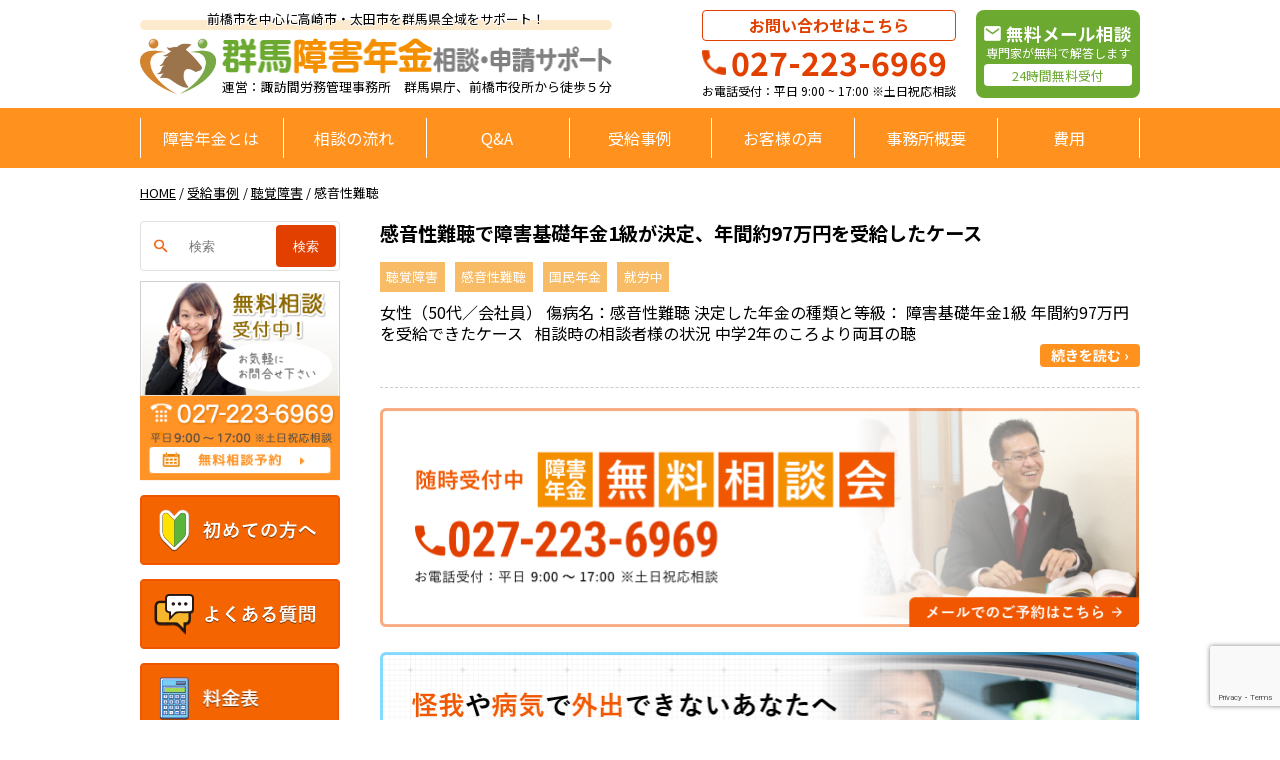

--- FILE ---
content_type: text/html; charset=UTF-8
request_url: https://gunma-shogai.com/category/case_cat/%E6%84%9F%E9%9F%B3%E6%80%A7%E9%9B%A3%E8%81%B4
body_size: 11912
content:
<!DOCTYPE html>
<html>
<head>
<!-- Google Tag Manager -->
<script>(function(w,d,s,l,i){w[l]=w[l]||[];w[l].push({'gtm.start':
new Date().getTime(),event:'gtm.js'});var f=d.getElementsByTagName(s)[0],
j=d.createElement(s),dl=l!='dataLayer'?'&l='+l:'';j.async=true;j.src=
'https://www.googletagmanager.com/gtm.js?id='+i+dl;f.parentNode.insertBefore(j,f);
})(window,document,'script','dataLayer','GTM-596VKWR');</script>
<!-- End Google Tag Manager -->
<meta charset="UTF-8" />
<meta name="viewport" content="width=device-width, initial-scale=1">
<title>感音性難聴 | 群馬障害年金相談・申請サポート</title>

		<!-- All in One SEO 4.1.6.2 -->
		<meta name="robots" content="max-image-preview:large" />
		<link rel="canonical" href="https://gunma-shogai.com/category/case_cat/%E6%84%9F%E9%9F%B3%E6%80%A7%E9%9B%A3%E8%81%B4" />
		<script type="application/ld+json" class="aioseo-schema">
			{"@context":"https:\/\/schema.org","@graph":[{"@type":"WebSite","@id":"https:\/\/gunma-shogai.com\/#website","url":"https:\/\/gunma-shogai.com\/","name":"\u7fa4\u99ac\u969c\u5bb3\u5e74\u91d1\u76f8\u8ac7\u30fb\u7533\u8acb\u30b5\u30dd\u30fc\u30c8","inLanguage":"ja","publisher":{"@id":"https:\/\/gunma-shogai.com\/#organization"}},{"@type":"Organization","@id":"https:\/\/gunma-shogai.com\/#organization","name":"\u7fa4\u99ac\u969c\u5bb3\u5e74\u91d1\u76f8\u8ac7\u30fb\u7533\u8acb\u30b5\u30dd\u30fc\u30c8\uff08\u8acf\u8a2a\u9593\u52b4\u52d9\u7ba1\u7406\u4e8b\u52d9\u6240\uff09","url":"https:\/\/gunma-shogai.com\/"},{"@type":"BreadcrumbList","@id":"https:\/\/gunma-shogai.com\/category\/case_cat\/%E6%84%9F%E9%9F%B3%E6%80%A7%E9%9B%A3%E8%81%B4\/#breadcrumblist","itemListElement":[{"@type":"ListItem","@id":"https:\/\/gunma-shogai.com\/#listItem","position":1,"item":{"@type":"WebPage","@id":"https:\/\/gunma-shogai.com\/","name":"\u30db\u30fc\u30e0","description":"\u969c\u5bb3\u5e74\u91d1\u306e\u7533\u8acb\u306a\u3089\u7fa4\u99ac\u770c\u5e81\u3001\u524d\u6a4b\u5e02\u5f79\u6240\u304b\u3089\u5f92\u6b695\u5206\u306e\u7fa4\u99ac\u969c\u5bb3\u5e74\u91d1\u76f8\u8ac7\u30fb\u7533\u8acb\u30b5\u30dd\u30fc\u30c8\u3078\u3054\u76f8\u8ac7\u3002\u76f8\u8ac7\u5b9f\u7e3e3,000\u4ef6\u8d85\uff01\u53d7\u7d66\u6c7a\u5b9a\u738797.6%\uff01\u56f0\u96e3\u6848\u4ef6\u30b5\u30dd\u30fc\u30c8\u5b9f\u7e3e\u591a\u6570\uff01\u969c\u5bb3\u5e74\u91d1\u306e\u5c02\u9580\u5bb6\u306b\u3088\u308b\u521d\u56de\u76f8\u8ac70\u5186\u3002\u524d\u6a4b\u5e02\u30fb\u9ad8\u5d0e\u5e02\u3092\u4e2d\u5fc3\u306b\u7fa4\u99ac\u770c\u5168\u57df\u5bfe\u5fdc\u3002\u307e\u305a\u306f\u304a\u6c17\u8efd\u306b\u304a\u96fb\u8a71\u304f\u3060\u3055\u3044\uff01","url":"https:\/\/gunma-shogai.com\/"},"nextItem":"https:\/\/gunma-shogai.com\/category\/case_cat\/%e8%81%b4%e8%a6%9a%e9%9a%9c%e5%ae%b3#listItem"},{"@type":"ListItem","@id":"https:\/\/gunma-shogai.com\/category\/case_cat\/%e8%81%b4%e8%a6%9a%e9%9a%9c%e5%ae%b3#listItem","position":2,"item":{"@type":"WebPage","@id":"https:\/\/gunma-shogai.com\/category\/case_cat\/%e8%81%b4%e8%a6%9a%e9%9a%9c%e5%ae%b3","name":"\u8074\u899a\u969c\u5bb3","url":"https:\/\/gunma-shogai.com\/category\/case_cat\/%e8%81%b4%e8%a6%9a%e9%9a%9c%e5%ae%b3"},"nextItem":"https:\/\/gunma-shogai.com\/category\/case_cat\/%e6%84%9f%e9%9f%b3%e6%80%a7%e9%9b%a3%e8%81%b4#listItem","previousItem":"https:\/\/gunma-shogai.com\/#listItem"},{"@type":"ListItem","@id":"https:\/\/gunma-shogai.com\/category\/case_cat\/%e6%84%9f%e9%9f%b3%e6%80%a7%e9%9b%a3%e8%81%b4#listItem","position":3,"item":{"@type":"WebPage","@id":"https:\/\/gunma-shogai.com\/category\/case_cat\/%e6%84%9f%e9%9f%b3%e6%80%a7%e9%9b%a3%e8%81%b4","name":"\u611f\u97f3\u6027\u96e3\u8074","url":"https:\/\/gunma-shogai.com\/category\/case_cat\/%e6%84%9f%e9%9f%b3%e6%80%a7%e9%9b%a3%e8%81%b4"},"previousItem":"https:\/\/gunma-shogai.com\/category\/case_cat\/%e8%81%b4%e8%a6%9a%e9%9a%9c%e5%ae%b3#listItem"}]},{"@type":"CollectionPage","@id":"https:\/\/gunma-shogai.com\/category\/case_cat\/%E6%84%9F%E9%9F%B3%E6%80%A7%E9%9B%A3%E8%81%B4\/#collectionpage","url":"https:\/\/gunma-shogai.com\/category\/case_cat\/%E6%84%9F%E9%9F%B3%E6%80%A7%E9%9B%A3%E8%81%B4\/","name":"\u611f\u97f3\u6027\u96e3\u8074 | \u7fa4\u99ac\u969c\u5bb3\u5e74\u91d1\u76f8\u8ac7\u30fb\u7533\u8acb\u30b5\u30dd\u30fc\u30c8","inLanguage":"ja","isPartOf":{"@id":"https:\/\/gunma-shogai.com\/#website"},"breadcrumb":{"@id":"https:\/\/gunma-shogai.com\/category\/case_cat\/%E6%84%9F%E9%9F%B3%E6%80%A7%E9%9B%A3%E8%81%B4\/#breadcrumblist"}}]}
		</script>
		<!-- All in One SEO -->

<link rel='dns-prefetch' href='//www.google.com' />
<link rel="alternate" type="application/rss+xml" title="群馬障害年金相談・申請サポート &raquo; 感音性難聴 事例カテゴリ のフィード" href="https://gunma-shogai.com/category/case_cat/%e6%84%9f%e9%9f%b3%e6%80%a7%e9%9b%a3%e8%81%b4/feed" />
		<!-- This site uses the Google Analytics by MonsterInsights plugin v8.10.0 - Using Analytics tracking - https://www.monsterinsights.com/ -->
		<!-- Note: MonsterInsights is not currently configured on this site. The site owner needs to authenticate with Google Analytics in the MonsterInsights settings panel. -->
					<!-- No UA code set -->
				<!-- / Google Analytics by MonsterInsights -->
		<script type="text/javascript">
/* <![CDATA[ */
window._wpemojiSettings = {"baseUrl":"https:\/\/s.w.org\/images\/core\/emoji\/15.0.3\/72x72\/","ext":".png","svgUrl":"https:\/\/s.w.org\/images\/core\/emoji\/15.0.3\/svg\/","svgExt":".svg","source":{"concatemoji":"https:\/\/gunma-shogai.com\/wp-includes\/js\/wp-emoji-release.min.js?ver=60f7f5b8b1c1e1a844182cf977313898"}};
/*! This file is auto-generated */
!function(i,n){var o,s,e;function c(e){try{var t={supportTests:e,timestamp:(new Date).valueOf()};sessionStorage.setItem(o,JSON.stringify(t))}catch(e){}}function p(e,t,n){e.clearRect(0,0,e.canvas.width,e.canvas.height),e.fillText(t,0,0);var t=new Uint32Array(e.getImageData(0,0,e.canvas.width,e.canvas.height).data),r=(e.clearRect(0,0,e.canvas.width,e.canvas.height),e.fillText(n,0,0),new Uint32Array(e.getImageData(0,0,e.canvas.width,e.canvas.height).data));return t.every(function(e,t){return e===r[t]})}function u(e,t,n){switch(t){case"flag":return n(e,"\ud83c\udff3\ufe0f\u200d\u26a7\ufe0f","\ud83c\udff3\ufe0f\u200b\u26a7\ufe0f")?!1:!n(e,"\ud83c\uddfa\ud83c\uddf3","\ud83c\uddfa\u200b\ud83c\uddf3")&&!n(e,"\ud83c\udff4\udb40\udc67\udb40\udc62\udb40\udc65\udb40\udc6e\udb40\udc67\udb40\udc7f","\ud83c\udff4\u200b\udb40\udc67\u200b\udb40\udc62\u200b\udb40\udc65\u200b\udb40\udc6e\u200b\udb40\udc67\u200b\udb40\udc7f");case"emoji":return!n(e,"\ud83d\udc26\u200d\u2b1b","\ud83d\udc26\u200b\u2b1b")}return!1}function f(e,t,n){var r="undefined"!=typeof WorkerGlobalScope&&self instanceof WorkerGlobalScope?new OffscreenCanvas(300,150):i.createElement("canvas"),a=r.getContext("2d",{willReadFrequently:!0}),o=(a.textBaseline="top",a.font="600 32px Arial",{});return e.forEach(function(e){o[e]=t(a,e,n)}),o}function t(e){var t=i.createElement("script");t.src=e,t.defer=!0,i.head.appendChild(t)}"undefined"!=typeof Promise&&(o="wpEmojiSettingsSupports",s=["flag","emoji"],n.supports={everything:!0,everythingExceptFlag:!0},e=new Promise(function(e){i.addEventListener("DOMContentLoaded",e,{once:!0})}),new Promise(function(t){var n=function(){try{var e=JSON.parse(sessionStorage.getItem(o));if("object"==typeof e&&"number"==typeof e.timestamp&&(new Date).valueOf()<e.timestamp+604800&&"object"==typeof e.supportTests)return e.supportTests}catch(e){}return null}();if(!n){if("undefined"!=typeof Worker&&"undefined"!=typeof OffscreenCanvas&&"undefined"!=typeof URL&&URL.createObjectURL&&"undefined"!=typeof Blob)try{var e="postMessage("+f.toString()+"("+[JSON.stringify(s),u.toString(),p.toString()].join(",")+"));",r=new Blob([e],{type:"text/javascript"}),a=new Worker(URL.createObjectURL(r),{name:"wpTestEmojiSupports"});return void(a.onmessage=function(e){c(n=e.data),a.terminate(),t(n)})}catch(e){}c(n=f(s,u,p))}t(n)}).then(function(e){for(var t in e)n.supports[t]=e[t],n.supports.everything=n.supports.everything&&n.supports[t],"flag"!==t&&(n.supports.everythingExceptFlag=n.supports.everythingExceptFlag&&n.supports[t]);n.supports.everythingExceptFlag=n.supports.everythingExceptFlag&&!n.supports.flag,n.DOMReady=!1,n.readyCallback=function(){n.DOMReady=!0}}).then(function(){return e}).then(function(){var e;n.supports.everything||(n.readyCallback(),(e=n.source||{}).concatemoji?t(e.concatemoji):e.wpemoji&&e.twemoji&&(t(e.twemoji),t(e.wpemoji)))}))}((window,document),window._wpemojiSettings);
/* ]]> */
</script>
<style id='wp-emoji-styles-inline-css' type='text/css'>

	img.wp-smiley, img.emoji {
		display: inline !important;
		border: none !important;
		box-shadow: none !important;
		height: 1em !important;
		width: 1em !important;
		margin: 0 0.07em !important;
		vertical-align: -0.1em !important;
		background: none !important;
		padding: 0 !important;
	}
</style>
<link rel='stylesheet' id='wp-block-library-css' href='https://gunma-shogai.com/wp-includes/css/dist/block-library/style.min.css?ver=60f7f5b8b1c1e1a844182cf977313898' type='text/css' media='all' />
<style id='wp-block-library-inline-css' type='text/css'>
.has-text-align-justify{text-align:justify;}
</style>
<link rel='stylesheet' id='mediaelement-css' href='https://gunma-shogai.com/wp-includes/js/mediaelement/mediaelementplayer-legacy.min.css?ver=4.2.17' type='text/css' media='all' />
<link rel='stylesheet' id='wp-mediaelement-css' href='https://gunma-shogai.com/wp-includes/js/mediaelement/wp-mediaelement.min.css?ver=60f7f5b8b1c1e1a844182cf977313898' type='text/css' media='all' />
<style id='classic-theme-styles-inline-css' type='text/css'>
/*! This file is auto-generated */
.wp-block-button__link{color:#fff;background-color:#32373c;border-radius:9999px;box-shadow:none;text-decoration:none;padding:calc(.667em + 2px) calc(1.333em + 2px);font-size:1.125em}.wp-block-file__button{background:#32373c;color:#fff;text-decoration:none}
</style>
<style id='global-styles-inline-css' type='text/css'>
body{--wp--preset--color--black: #000000;--wp--preset--color--cyan-bluish-gray: #abb8c3;--wp--preset--color--white: #ffffff;--wp--preset--color--pale-pink: #f78da7;--wp--preset--color--vivid-red: #cf2e2e;--wp--preset--color--luminous-vivid-orange: #ff6900;--wp--preset--color--luminous-vivid-amber: #fcb900;--wp--preset--color--light-green-cyan: #7bdcb5;--wp--preset--color--vivid-green-cyan: #00d084;--wp--preset--color--pale-cyan-blue: #8ed1fc;--wp--preset--color--vivid-cyan-blue: #0693e3;--wp--preset--color--vivid-purple: #9b51e0;--wp--preset--gradient--vivid-cyan-blue-to-vivid-purple: linear-gradient(135deg,rgba(6,147,227,1) 0%,rgb(155,81,224) 100%);--wp--preset--gradient--light-green-cyan-to-vivid-green-cyan: linear-gradient(135deg,rgb(122,220,180) 0%,rgb(0,208,130) 100%);--wp--preset--gradient--luminous-vivid-amber-to-luminous-vivid-orange: linear-gradient(135deg,rgba(252,185,0,1) 0%,rgba(255,105,0,1) 100%);--wp--preset--gradient--luminous-vivid-orange-to-vivid-red: linear-gradient(135deg,rgba(255,105,0,1) 0%,rgb(207,46,46) 100%);--wp--preset--gradient--very-light-gray-to-cyan-bluish-gray: linear-gradient(135deg,rgb(238,238,238) 0%,rgb(169,184,195) 100%);--wp--preset--gradient--cool-to-warm-spectrum: linear-gradient(135deg,rgb(74,234,220) 0%,rgb(151,120,209) 20%,rgb(207,42,186) 40%,rgb(238,44,130) 60%,rgb(251,105,98) 80%,rgb(254,248,76) 100%);--wp--preset--gradient--blush-light-purple: linear-gradient(135deg,rgb(255,206,236) 0%,rgb(152,150,240) 100%);--wp--preset--gradient--blush-bordeaux: linear-gradient(135deg,rgb(254,205,165) 0%,rgb(254,45,45) 50%,rgb(107,0,62) 100%);--wp--preset--gradient--luminous-dusk: linear-gradient(135deg,rgb(255,203,112) 0%,rgb(199,81,192) 50%,rgb(65,88,208) 100%);--wp--preset--gradient--pale-ocean: linear-gradient(135deg,rgb(255,245,203) 0%,rgb(182,227,212) 50%,rgb(51,167,181) 100%);--wp--preset--gradient--electric-grass: linear-gradient(135deg,rgb(202,248,128) 0%,rgb(113,206,126) 100%);--wp--preset--gradient--midnight: linear-gradient(135deg,rgb(2,3,129) 0%,rgb(40,116,252) 100%);--wp--preset--font-size--small: 13px;--wp--preset--font-size--medium: 20px;--wp--preset--font-size--large: 36px;--wp--preset--font-size--x-large: 42px;--wp--preset--spacing--20: 0.44rem;--wp--preset--spacing--30: 0.67rem;--wp--preset--spacing--40: 1rem;--wp--preset--spacing--50: 1.5rem;--wp--preset--spacing--60: 2.25rem;--wp--preset--spacing--70: 3.38rem;--wp--preset--spacing--80: 5.06rem;--wp--preset--shadow--natural: 6px 6px 9px rgba(0, 0, 0, 0.2);--wp--preset--shadow--deep: 12px 12px 50px rgba(0, 0, 0, 0.4);--wp--preset--shadow--sharp: 6px 6px 0px rgba(0, 0, 0, 0.2);--wp--preset--shadow--outlined: 6px 6px 0px -3px rgba(255, 255, 255, 1), 6px 6px rgba(0, 0, 0, 1);--wp--preset--shadow--crisp: 6px 6px 0px rgba(0, 0, 0, 1);}:where(.is-layout-flex){gap: 0.5em;}:where(.is-layout-grid){gap: 0.5em;}body .is-layout-flex{display: flex;}body .is-layout-flex{flex-wrap: wrap;align-items: center;}body .is-layout-flex > *{margin: 0;}body .is-layout-grid{display: grid;}body .is-layout-grid > *{margin: 0;}:where(.wp-block-columns.is-layout-flex){gap: 2em;}:where(.wp-block-columns.is-layout-grid){gap: 2em;}:where(.wp-block-post-template.is-layout-flex){gap: 1.25em;}:where(.wp-block-post-template.is-layout-grid){gap: 1.25em;}.has-black-color{color: var(--wp--preset--color--black) !important;}.has-cyan-bluish-gray-color{color: var(--wp--preset--color--cyan-bluish-gray) !important;}.has-white-color{color: var(--wp--preset--color--white) !important;}.has-pale-pink-color{color: var(--wp--preset--color--pale-pink) !important;}.has-vivid-red-color{color: var(--wp--preset--color--vivid-red) !important;}.has-luminous-vivid-orange-color{color: var(--wp--preset--color--luminous-vivid-orange) !important;}.has-luminous-vivid-amber-color{color: var(--wp--preset--color--luminous-vivid-amber) !important;}.has-light-green-cyan-color{color: var(--wp--preset--color--light-green-cyan) !important;}.has-vivid-green-cyan-color{color: var(--wp--preset--color--vivid-green-cyan) !important;}.has-pale-cyan-blue-color{color: var(--wp--preset--color--pale-cyan-blue) !important;}.has-vivid-cyan-blue-color{color: var(--wp--preset--color--vivid-cyan-blue) !important;}.has-vivid-purple-color{color: var(--wp--preset--color--vivid-purple) !important;}.has-black-background-color{background-color: var(--wp--preset--color--black) !important;}.has-cyan-bluish-gray-background-color{background-color: var(--wp--preset--color--cyan-bluish-gray) !important;}.has-white-background-color{background-color: var(--wp--preset--color--white) !important;}.has-pale-pink-background-color{background-color: var(--wp--preset--color--pale-pink) !important;}.has-vivid-red-background-color{background-color: var(--wp--preset--color--vivid-red) !important;}.has-luminous-vivid-orange-background-color{background-color: var(--wp--preset--color--luminous-vivid-orange) !important;}.has-luminous-vivid-amber-background-color{background-color: var(--wp--preset--color--luminous-vivid-amber) !important;}.has-light-green-cyan-background-color{background-color: var(--wp--preset--color--light-green-cyan) !important;}.has-vivid-green-cyan-background-color{background-color: var(--wp--preset--color--vivid-green-cyan) !important;}.has-pale-cyan-blue-background-color{background-color: var(--wp--preset--color--pale-cyan-blue) !important;}.has-vivid-cyan-blue-background-color{background-color: var(--wp--preset--color--vivid-cyan-blue) !important;}.has-vivid-purple-background-color{background-color: var(--wp--preset--color--vivid-purple) !important;}.has-black-border-color{border-color: var(--wp--preset--color--black) !important;}.has-cyan-bluish-gray-border-color{border-color: var(--wp--preset--color--cyan-bluish-gray) !important;}.has-white-border-color{border-color: var(--wp--preset--color--white) !important;}.has-pale-pink-border-color{border-color: var(--wp--preset--color--pale-pink) !important;}.has-vivid-red-border-color{border-color: var(--wp--preset--color--vivid-red) !important;}.has-luminous-vivid-orange-border-color{border-color: var(--wp--preset--color--luminous-vivid-orange) !important;}.has-luminous-vivid-amber-border-color{border-color: var(--wp--preset--color--luminous-vivid-amber) !important;}.has-light-green-cyan-border-color{border-color: var(--wp--preset--color--light-green-cyan) !important;}.has-vivid-green-cyan-border-color{border-color: var(--wp--preset--color--vivid-green-cyan) !important;}.has-pale-cyan-blue-border-color{border-color: var(--wp--preset--color--pale-cyan-blue) !important;}.has-vivid-cyan-blue-border-color{border-color: var(--wp--preset--color--vivid-cyan-blue) !important;}.has-vivid-purple-border-color{border-color: var(--wp--preset--color--vivid-purple) !important;}.has-vivid-cyan-blue-to-vivid-purple-gradient-background{background: var(--wp--preset--gradient--vivid-cyan-blue-to-vivid-purple) !important;}.has-light-green-cyan-to-vivid-green-cyan-gradient-background{background: var(--wp--preset--gradient--light-green-cyan-to-vivid-green-cyan) !important;}.has-luminous-vivid-amber-to-luminous-vivid-orange-gradient-background{background: var(--wp--preset--gradient--luminous-vivid-amber-to-luminous-vivid-orange) !important;}.has-luminous-vivid-orange-to-vivid-red-gradient-background{background: var(--wp--preset--gradient--luminous-vivid-orange-to-vivid-red) !important;}.has-very-light-gray-to-cyan-bluish-gray-gradient-background{background: var(--wp--preset--gradient--very-light-gray-to-cyan-bluish-gray) !important;}.has-cool-to-warm-spectrum-gradient-background{background: var(--wp--preset--gradient--cool-to-warm-spectrum) !important;}.has-blush-light-purple-gradient-background{background: var(--wp--preset--gradient--blush-light-purple) !important;}.has-blush-bordeaux-gradient-background{background: var(--wp--preset--gradient--blush-bordeaux) !important;}.has-luminous-dusk-gradient-background{background: var(--wp--preset--gradient--luminous-dusk) !important;}.has-pale-ocean-gradient-background{background: var(--wp--preset--gradient--pale-ocean) !important;}.has-electric-grass-gradient-background{background: var(--wp--preset--gradient--electric-grass) !important;}.has-midnight-gradient-background{background: var(--wp--preset--gradient--midnight) !important;}.has-small-font-size{font-size: var(--wp--preset--font-size--small) !important;}.has-medium-font-size{font-size: var(--wp--preset--font-size--medium) !important;}.has-large-font-size{font-size: var(--wp--preset--font-size--large) !important;}.has-x-large-font-size{font-size: var(--wp--preset--font-size--x-large) !important;}
.wp-block-navigation a:where(:not(.wp-element-button)){color: inherit;}
:where(.wp-block-post-template.is-layout-flex){gap: 1.25em;}:where(.wp-block-post-template.is-layout-grid){gap: 1.25em;}
:where(.wp-block-columns.is-layout-flex){gap: 2em;}:where(.wp-block-columns.is-layout-grid){gap: 2em;}
.wp-block-pullquote{font-size: 1.5em;line-height: 1.6;}
</style>
<link rel='stylesheet' id='aalb_basics_css-css' href='https://gunma-shogai.com/wp-content/plugins/amazon-associates-link-builder/css/aalb_basics.css?ver=1.4.6' type='text/css' media='all' />
<link rel='stylesheet' id='contact-form-7-css' href='https://gunma-shogai.com/wp-content/plugins/contact-form-7/includes/css/styles.css?ver=5.6.1' type='text/css' media='all' />
<link rel='stylesheet' id='style-css' href='https://gunma-shogai.com/wp-content/themes/gunma_shougai_renew/style.css?ver=60f7f5b8b1c1e1a844182cf977313898' type='text/css' media='all' />
<link rel='stylesheet' id='reset-style-css' href='https://gunma-shogai.com/wp-content/themes/gunma_shougai_renew/css/reset.css?ver=60f7f5b8b1c1e1a844182cf977313898' type='text/css' media='all' />
<link rel='stylesheet' id='theme-style-css' href='https://gunma-shogai.com/wp-content/themes/gunma_shougai_renew/css/style.css?ver=60f7f5b8b1c1e1a844182cf977313898' type='text/css' media='all' />
<link rel='stylesheet' id='lower-style-css' href='https://gunma-shogai.com/wp-content/themes/gunma_shougai_renew/css/lower.css?ver=60f7f5b8b1c1e1a844182cf977313898' type='text/css' media='all' />
<link rel='stylesheet' id='archive-style-css' href='https://gunma-shogai.com/wp-content/themes/gunma_shougai_renew/css/archive.css?ver=60f7f5b8b1c1e1a844182cf977313898' type='text/css' media='all' />
<link rel='stylesheet' id='jetpack_css-css' href='https://gunma-shogai.com/wp-content/plugins/jetpack/css/jetpack.css?ver=10.5.3' type='text/css' media='all' />
<script type="text/javascript" src="https://gunma-shogai.com/wp-content/themes/gunma_shougai_renew/js/jquery-2.2.4.min.js?ver=60f7f5b8b1c1e1a844182cf977313898" id="jquery-js"></script>
<link rel="https://api.w.org/" href="https://gunma-shogai.com/wp-json/" /><link rel="alternate" type="application/json" href="https://gunma-shogai.com/wp-json/wp/v2/case_cat/43" /><link rel="EditURI" type="application/rsd+xml" title="RSD" href="https://gunma-shogai.com/xmlrpc.php?rsd" />
<style type='text/css'>img#wpstats{display:none}</style>
	<style>.simplemap img{max-width:none !important;padding:0 !important;margin:0 !important;}.staticmap,.staticmap img{max-width:100% !important;height:auto !important;}.simplemap .simplemap-content{display:none;}</style>
<script>var google_map_api_key = "AIzaSyCmAA60Y7vyNTTYoVJdnkmHoH7M8-RXxPM";</script><link rel="icon" href="https://gunma-shogai.com/wp-content/uploads/cropped-6f11a614e36e4ff04c94b79e35182f2e-32x32.png" sizes="32x32" />
<link rel="icon" href="https://gunma-shogai.com/wp-content/uploads/cropped-6f11a614e36e4ff04c94b79e35182f2e-192x192.png" sizes="192x192" />
<link rel="apple-touch-icon" href="https://gunma-shogai.com/wp-content/uploads/cropped-6f11a614e36e4ff04c94b79e35182f2e-180x180.png" />
<meta name="msapplication-TileImage" content="https://gunma-shogai.com/wp-content/uploads/cropped-6f11a614e36e4ff04c94b79e35182f2e-270x270.png" />
</head>
<body>

<!-- Google Tag Manager (noscript) -->
<noscript><iframe src="https://www.googletagmanager.com/ns.html?id=GTM-596VKWR"
height="0" width="0" style="display:none;visibility:hidden"></iframe></noscript>
<!-- End Google Tag Manager (noscript) -->
	<div id="fb-root"></div>
	<script async defer crossorigin="anonymous" src="https://connect.facebook.net/ja_JP/sdk.js#xfbml=1&version=v12.0" nonce="w0T1MxEU"></script>
	<nav id="sp-nav" class="sp-nav">
		<ul class="sp-nav__list">
			<li class="sp-nav__item sp-nav__item--tel">
				<a href="tel:027-223-6969">電話</a>
			</li>
			<li class="sp-nav__item sp-nav__item--email">
				<a href="https://gunma-shogai.com/page-197/contact">メール相談</a>
			</li>
			<li class="sp-nav__item sp-nav__item--judge">
				<a href="https://gunma-shogai.com/check">簡単受給判定</a>
			</li>
			<li class="sp-nav__item sp-nav__item--case">
				<a href="https://gunma-shogai.com/page-174">受給事例</a>
			</li>
			<li id="hamburger" class="sp-nav__item sp-nav__item--menu">
				<a href="https://gunma-shogai.com/">メニュー</a>
			</li>
		</ul>
	</nav>
	<header class="header container">
		<div class="header__left office">
			<p class="header__left__area-2 office__area-2">前橋市を中心に高崎市・太田市を群馬県全域をサポート！</p>
													<a class="header__left__logos office__logos" href="https://gunma-shogai.com/">
				<p class="header__left__logos__image office__logos__image"><img src="https://gunma-shogai.com/wp-content/themes/gunma_shougai_renew/images/header-logo-image.png"></p>
				<div>
					<p class="header__left__logos__text office__logos__text"><img src="https://gunma-shogai.com/wp-content/themes/gunma_shougai_renew/images/header-logo-text-2.png" alt="群馬障害年金相談・申請サポート"></p>
					<p class="header__left__access office__access">運営：諏訪間労務管理事務所　群馬県庁、前橋市役所から徒歩５分</p>
				</div>
			</a>
		</div>
		<div class="header__right">
			<div class="header__right__tel tel">
				<p class="header__right__tel__title tel__title"><a href="https://gunma-shogai.com/page-197/contact">お問い合わせはこちら</a></p>
				<p class="header__right__tel__number tel__number"><a href="tel:027-233-6969">027-223-6969</a></p>
				<p class="header__right__tel__time tel__time">お電話受付：平日 9:00 ~ 17:00 ※土日祝応相談</p>
			</div>
			<a class="header__right__email email" href="https://gunma-shogai.com//page-197/">
				<p class="header__right__email__title email__title">無料メール相談</p>
				<p class="header__right__email__caption email__caption">専門家が無料で解答します</p>
				<p class="header__right__email__btn email__btn">24時間無料受付</p>
			</a>
		</div>   
	</header>
	<nav id="globalmenu">
		<div class="globalmenu">
			<div class="container">
			<ul class="globalmenu__list"><li id="menu-item-3253" class="menu-item menu-item-type-post_type menu-item-object-page menu-item-3253"><a href="https://gunma-shogai.com/page-2">障害年金とは</a></li>
<li id="menu-item-3337" class="menu-item menu-item-type-post_type menu-item-object-page menu-item-3337"><a href="https://gunma-shogai.com/page-197">相談の流れ</a></li>
<li id="menu-item-3334" class="menu-item menu-item-type-custom menu-item-object-custom menu-item-3334"><a href="https://gunma-shogai.com/category/category/faq">Q&#038;A</a></li>
<li id="menu-item-3254" class="menu-item menu-item-type-post_type menu-item-object-page menu-item-3254"><a href="https://gunma-shogai.com/page-174">受給事例</a></li>
<li id="menu-item-3332" class="menu-item menu-item-type-custom menu-item-object-custom menu-item-3332"><a href="https://gunma-shogai.com/%E6%BA%96%E5%82%99%E4%B8%AD">お客様の声</a></li>
<li id="menu-item-3257" class="menu-item menu-item-type-post_type menu-item-object-page menu-item-3257"><a href="https://gunma-shogai.com/page-152">事務所概要</a></li>
<li id="menu-item-3333" class="menu-item menu-item-type-post_type menu-item-object-page menu-item-3333"><a href="https://gunma-shogai.com/page-116">費用</a></li>
</ul>			</div>
		</div>
	
	</nav>
				<div class="container">
					<div class="breadcrumb">
			<ul class="breadcrumb__list">
											<li class="breadcrumb__item"><a class="breadcrumb__item__link" href="https://gunma-shogai.com">HOME</a></li><span class="breadcrumb__item__slash">/</span>
															<li class="breadcrumb__item"><a class="breadcrumb__item__link" href="https://gunma-shogai.com/category/case">受給事例</a></li><span class="breadcrumb__item__slash">/</span>
															<li class="breadcrumb__item"><a class="breadcrumb__item__link" href="https://gunma-shogai.com/category/case_cat/%e8%81%b4%e8%a6%9a%e9%9a%9c%e5%ae%b3">聴覚障害</a></li><span class="breadcrumb__item__slash">/</span>
															<li class="breadcrumb__item"><span class="breadcrumb__item__current">感音性難聴</span></li>
												</ul>
		</div>
					</div>
				<main>
<div class="col2">
	<div class="container">
		<aside class="col2__aside">
			
<form method="get" id="searchform" class="search-form" action="https://gunma-shogai.com">
    <input type="text" name="s" id="s" class="search-form-search" placeholder="検索" />
    <input type="submit" class="search-form-submit" value="検索" />
</form><a class="side-content" href="https://gunma-shogai.com/page-197/">
	<img src="https://gunma-shogai.com/wp-content/themes/gunma_shougai_renew/images/side-contact-1.png" alt="無料相談受付中">
</a>
<a class="side-content" href="https://gunma-shogai.com/page-152/page-159">
	<img src="https://gunma-shogai.com/wp-content/themes/gunma_shougai_renew/images/side-welcome.png" alt="初めての方へ">
</a>
<a class="side-content" href="https://gunma-shogai.com/category/category/faq">
	<img src="https://gunma-shogai.com/wp-content/themes/gunma_shougai_renew/images/side-faq.png" alt="よくある質問">
</a>
<a class="side-content" href="https://gunma-shogai.com/page-116">
	<img src="https://gunma-shogai.com/wp-content/themes/gunma_shougai_renew/images/side-price.png" alt="料金表">
</a>
<h2>障害年金について</h2>
<ul class="sidemenu menu"><li id="menu-item-1555" class="menu-item menu-item-type-post_type menu-item-object-page menu-item-has-children menu-item-1555"><a href="https://gunma-shogai.com/page-2">障害年金の基礎知識</a>
<ul class="sub-menu">
	<li id="menu-item-1556" class="menu-item menu-item-type-post_type menu-item-object-page menu-item-1556"><a href="https://gunma-shogai.com/page-2">障害年金の基礎知識</a></li>
	<li id="menu-item-1557" class="menu-item menu-item-type-post_type menu-item-object-page menu-item-1557"><a href="https://gunma-shogai.com/page-2/page-69">特別障害者手当</a></li>
	<li id="menu-item-1558" class="menu-item menu-item-type-post_type menu-item-object-page menu-item-1558"><a href="https://gunma-shogai.com/money">障害年金でもらえる金額</a></li>
	<li id="menu-item-1559" class="menu-item menu-item-type-post_type menu-item-object-page menu-item-1559"><a href="https://gunma-shogai.com/page-2/page-52">障害年金で必要な書類</a></li>
	<li id="menu-item-1560" class="menu-item menu-item-type-post_type menu-item-object-page menu-item-1560"><a href="https://gunma-shogai.com/page-2/page-33">障害年金とは</a></li>
	<li id="menu-item-1562" class="menu-item menu-item-type-post_type menu-item-object-page menu-item-1562"><a href="https://gunma-shogai.com/page-2/page-49">障害年金の対象となる傷病</a></li>
	<li id="menu-item-1563" class="menu-item menu-item-type-post_type menu-item-object-page menu-item-1563"><a href="https://gunma-shogai.com/page-2/page-36">障害年金の種類</a></li>
	<li id="menu-item-1564" class="menu-item menu-item-type-post_type menu-item-object-page menu-item-1564"><a href="https://gunma-shogai.com/page-2/page-56">障害年金をもらうためのポイント</a></li>
	<li id="menu-item-1565" class="menu-item menu-item-type-post_type menu-item-object-page menu-item-1565"><a href="https://gunma-shogai.com/page-2/page-44">障害年金をもらうための条件</a></li>
	<li id="menu-item-1566" class="menu-item menu-item-type-post_type menu-item-object-page menu-item-1566"><a href="https://gunma-shogai.com/page-2/page-54">障害年金認定方法</a></li>
	<li id="menu-item-1567" class="menu-item menu-item-type-post_type menu-item-object-page menu-item-1567"><a href="https://gunma-shogai.com/page-2/page-60">ご契約後の流れ</a></li>
	<li id="menu-item-1568" class="menu-item menu-item-type-post_type menu-item-object-page menu-item-1568"><a href="https://gunma-shogai.com/page-2/page-58">障害年金請求時の注意点</a></li>
</ul>
</li>
<li id="menu-item-1570" class="menu-item menu-item-type-post_type menu-item-object-page menu-item-has-children menu-item-1570"><a href="https://gunma-shogai.com/page-75">症状別障害年金の基準</a>
<ul class="sub-menu">
	<li id="menu-item-1571" class="menu-item menu-item-type-post_type menu-item-object-page menu-item-1571"><a href="https://gunma-shogai.com/page-75">症状別障害年金の基準</a></li>
	<li id="menu-item-1577" class="menu-item menu-item-type-post_type menu-item-object-page menu-item-1577"><a href="https://gunma-shogai.com/page-75/page-77">眼（視力・視野）の障害認定基準</a></li>
	<li id="menu-item-1578" class="menu-item menu-item-type-post_type menu-item-object-page menu-item-1578"><a href="https://gunma-shogai.com/page-75/page-82">耳(聴力)の障害認定基準</a></li>
	<li id="menu-item-1573" class="menu-item menu-item-type-post_type menu-item-object-page menu-item-1573"><a href="https://gunma-shogai.com/page-75/page-84">そしゃく・嚥下・言語の障害年金認定基準</a></li>
	<li id="menu-item-1575" class="menu-item menu-item-type-post_type menu-item-object-page menu-item-1575"><a href="https://gunma-shogai.com/page-75/page-87">心臓の障害（循環器障害）の障害認定基準</a></li>
	<li id="menu-item-1576" class="menu-item menu-item-type-post_type menu-item-object-page menu-item-1576"><a href="https://gunma-shogai.com/page-75/page-90">気管支・肺疾患の障害認定基準</a></li>
	<li id="menu-item-1583" class="menu-item menu-item-type-post_type menu-item-object-page menu-item-1583"><a href="https://gunma-shogai.com/page-75/page-94">肝臓の障害認定基準</a></li>
	<li id="menu-item-1585" class="menu-item menu-item-type-post_type menu-item-object-page menu-item-1585"><a href="https://gunma-shogai.com/page-75/page-92">腎臓の障害認定基準</a></li>
	<li id="menu-item-1584" class="menu-item menu-item-type-post_type menu-item-object-page menu-item-1584"><a href="https://gunma-shogai.com/page-75/page-96">肢体の障害認定基準</a></li>
	<li id="menu-item-1582" class="menu-item menu-item-type-post_type menu-item-object-page menu-item-1582"><a href="https://gunma-shogai.com/page-75/page-98">肛門・直腸・泌尿器の障害認定基準</a></li>
	<li id="menu-item-1580" class="menu-item menu-item-type-post_type menu-item-object-page menu-item-1580"><a href="https://gunma-shogai.com/page-75/page-100">精神の障害認定基準</a></li>
	<li id="menu-item-1579" class="menu-item menu-item-type-post_type menu-item-object-page menu-item-1579"><a href="https://gunma-shogai.com/page-75/page-106">癌（がん）の障害年金認定基準</a></li>
	<li id="menu-item-1581" class="menu-item menu-item-type-post_type menu-item-object-page menu-item-1581"><a href="https://gunma-shogai.com/page-75/page-102">糖尿病（代謝疾患等）による障害認定基準</a></li>
	<li id="menu-item-1586" class="menu-item menu-item-type-post_type menu-item-object-page menu-item-1586"><a href="https://gunma-shogai.com/page-75/page-104">血液・造血の障害認定基準</a></li>
	<li id="menu-item-1572" class="menu-item menu-item-type-post_type menu-item-object-page menu-item-1572"><a href="https://gunma-shogai.com/page-75/page-110">AIDSの障害認定基準</a></li>
	<li id="menu-item-1574" class="menu-item menu-item-type-post_type menu-item-object-page menu-item-1574"><a href="https://gunma-shogai.com/page-75/page-108">てんかんの障害認定基準</a></li>
</ul>
</li>
<li id="menu-item-22" class="menu-item menu-item-type-taxonomy menu-item-object-category menu-item-22"><a href="https://gunma-shogai.com/category/category/faq">障害年金よくある質問</a></li>
<li id="menu-item-1587" class="menu-item menu-item-type-post_type menu-item-object-page menu-item-1587"><a href="https://gunma-shogai.com/page-174">障害年金の受給事例</a></li>
<li id="menu-item-2536" class="menu-item menu-item-type-post_type menu-item-object-page menu-item-2536"><a href="https://gunma-shogai.com/utu">うつ病で働けない時に申請するべき障害年金とは？社労士が受給ポイントを解説！</a></li>
<li id="menu-item-1719" class="menu-item menu-item-type-post_type menu-item-object-page menu-item-1719"><a href="https://gunma-shogai.com/page-1689">更新で支給停止となってしまった方へ</a></li>
<li id="menu-item-1720" class="menu-item menu-item-type-post_type menu-item-object-page menu-item-1720"><a href="https://gunma-shogai.com/page-1691">通知が届いてから3か月の方へ</a></li>
<li id="menu-item-1721" class="menu-item menu-item-type-post_type menu-item-object-page menu-item-1721"><a href="https://gunma-shogai.com/page-1693">通知が届いてから3か月を過ぎてしまった方へ</a></li>
<li id="menu-item-1722" class="menu-item menu-item-type-post_type menu-item-object-page menu-item-1722"><a href="https://gunma-shogai.com/page-1698">病気が悪化した場合【額改定請求】</a></li>
<li id="menu-item-1724" class="menu-item menu-item-type-post_type menu-item-object-page menu-item-1724"><a href="https://gunma-shogai.com/page-1700">障害者雇用をお考えの方・すでに障害者雇用枠で働いている方へ</a></li>
<li id="menu-item-1725" class="menu-item menu-item-type-post_type menu-item-object-page menu-item-1725"><a href="https://gunma-shogai.com/page-1702">障害者手帳をお持ちの方・取得をお考えの方へ</a></li>
<li id="menu-item-1726" class="menu-item menu-item-type-post_type menu-item-object-page menu-item-1726"><a href="https://gunma-shogai.com/page-1705">精神障害者保健福祉手帳をお持ちの方へ</a></li>
<li id="menu-item-1588" class="menu-item menu-item-type-post_type menu-item-object-page menu-item-1588"><a href="https://gunma-shogai.com/page-197">無料相談をする</a></li>
<li id="menu-item-2086" class="menu-item menu-item-type-post_type menu-item-object-page menu-item-2086"><a href="https://gunma-shogai.com/page-2072">代表プロフィール</a></li>
<li id="menu-item-2111" class="menu-item menu-item-type-post_type menu-item-object-page menu-item-2111"><a href="https://gunma-shogai.com/page-436">メディア掲載実績</a></li>
<li id="menu-item-1990" class="menu-item menu-item-type-post_type menu-item-object-page menu-item-1990"><a href="https://gunma-shogai.com/%E9%AB%98%E5%B4%8E%E5%B8%82">高崎市で障害年金をお考えの方へ</a></li>
<li id="menu-item-1991" class="menu-item menu-item-type-post_type menu-item-object-page menu-item-1991"><a href="https://gunma-shogai.com/%E5%89%8D%E6%A9%8B%E5%B8%82">前橋市で障害年金をお考えの方へ</a></li>
<li id="menu-item-2036" class="menu-item menu-item-type-post_type menu-item-object-page menu-item-2036"><a href="https://gunma-shogai.com/%E5%A4%AA%E7%94%B0%E5%B8%82">太田市で障害年金をお考えの方へ</a></li>
<li id="menu-item-2038" class="menu-item menu-item-type-post_type menu-item-object-page menu-item-2038"><a href="https://gunma-shogai.com/%E4%BC%8A%E5%8B%A2%E5%B4%8E%E5%B8%82">伊勢崎市で障害年金をお考えの方へ</a></li>
<li id="menu-item-2752" class="menu-item menu-item-type-post_type menu-item-object-page menu-item-2752"><a href="https://gunma-shogai.com/page-2750"> プライバシー・ポリシー（個人情報保護方針）</a></li>
<li id="menu-item-2753" class="menu-item menu-item-type-post_type menu-item-object-page menu-item-2753"><a href="https://gunma-shogai.com/page-2748">匿名加工情報の第三者提供の公表</a></li>
<li id="menu-item-3328" class="menu-item menu-item-type-taxonomy menu-item-object-category menu-item-3328"><a href="https://gunma-shogai.com/category/category/consultation">相談者の声</a></li>
</ul><a class="side-content" href="https://gunma-shogai.com/wp-content/themes/gunma_shougai_renew/images/soudan.pdf" target="_blank">
	<img src="https://gunma-shogai.com/wp-content/themes/gunma_shougai_renew/images/side-pdf.png" alt="障害年金相談票 PDF">
</a>
<a class="side-content" href="https://gunma-shogai.com/wp-content/themes/gunma_shougai_renew/images/soudan.docx" target="_blank">
	<img src="https://gunma-shogai.com/wp-content/themes/gunma_shougai_renew/images/side-word.png" alt="障害年金相談票 WORD">
</a>
<div class="fb-page" data-href="https://www.facebook.com/%E7%BE%A4%E9%A6%AC%E9%9A%9C%E5%AE%B3%E5%B9%B4%E9%87%91%E7%9B%B8%E8%AB%87%E3%82%BB%E3%83%B3%E3%82%BF%E3%83%BC-378533972270427/" data-tabs="timeline" data-width="" data-height="" data-small-header="true" data-adapt-container-width="true" data-hide-cover="true" data-show-facepile="false"><blockquote cite="https://www.facebook.com/%E7%BE%A4%E9%A6%AC%E9%9A%9C%E5%AE%B3%E5%B9%B4%E9%87%91%E7%9B%B8%E8%AB%87%E3%82%BB%E3%83%B3%E3%82%BF%E3%83%BC-378533972270427/" class="fb-xfbml-parse-ignore"><a href="https://www.facebook.com/%E7%BE%A4%E9%A6%AC%E9%9A%9C%E5%AE%B3%E5%B9%B4%E9%87%91%E7%9B%B8%E8%AB%87%E3%82%BB%E3%83%B3%E3%82%BF%E3%83%BC-378533972270427/">群馬障害年金相談センター</a></blockquote></div>		</aside>
		<div class="col2__main">
																	<article >
						<header>
							<h3><a href="https://gunma-shogai.com/category/case/%e6%84%9f%e9%9f%b3%e6%80%a7%e9%9b%a3%e8%81%b4%e3%81%a7%e9%9a%9c%e5%ae%b3%e5%9f%ba%e7%a4%8e%e5%b9%b4%e9%87%911%e7%b4%9a%e3%81%8c%e6%b1%ba%e5%ae%9a%e3%80%81%e5%b9%b4%e9%96%93%e7%b4%8497%e4%b8%87">感音性難聴で障害基礎年金1級が決定、年間約97万円を受給したケース</a></h3>
							<a class="cat cat-case_cat" href="https://gunma-shogai.com/category/case_cat/%e8%81%b4%e8%a6%9a%e9%9a%9c%e5%ae%b3">聴覚障害</a><a class="cat cat-case_cat" href="https://gunma-shogai.com/category/case_cat/%e6%84%9f%e9%9f%b3%e6%80%a7%e9%9b%a3%e8%81%b4">感音性難聴</a><a class="cat cat-case_tag" href="https://gunma-shogai.com/category/case_tag/%e5%9b%bd%e6%b0%91%e5%b9%b4%e9%87%91">国民年金</a><a class="cat cat-case_tag" href="https://gunma-shogai.com/category/case_tag/%e5%b0%b1%e5%8a%b4%e4%b8%ad">就労中</a>							<p>女性（50代／会社員）
傷病名：感音性難聴
決定した年金の種類と等級： 障害基礎年金1級
年間約97万円を受給できたケース
&nbsp;
相談時の相談者様の状況
中学2年のころより両耳の聴</p>
							<a href="https://gunma-shogai.com/category/case/%e6%84%9f%e9%9f%b3%e6%80%a7%e9%9b%a3%e8%81%b4%e3%81%a7%e9%9a%9c%e5%ae%b3%e5%9f%ba%e7%a4%8e%e5%b9%b4%e9%87%911%e7%b4%9a%e3%81%8c%e6%b1%ba%e5%ae%9a%e3%80%81%e5%b9%b4%e9%96%93%e7%b4%8497%e4%b8%87" class="readmore">続きを読む ›</a>
						</header>
					</article>
														<a class="col2__main__bnr" href="https://gunma-shogai.com/page-197/contact"><img src="https://gunma-shogai.com/wp-content/themes/gunma_shougai_renew/images/bnr-free-seminar-1.png" alt="障害年金 無料相談会"></a>
<a class="col2__main__bnr" href="https://gunma-shogai.com/page-197"><img src="https://gunma-shogai.com/wp-content/themes/gunma_shougai_renew/images/bnr-driver.png" alt="無料訪問サービス実施中"></a>
<a class="col2__main__bnr" href="https://gunma-shogai.com/page-197"><img src="https://gunma-shogai.com/wp-content/themes/gunma_shougai_renew/images/bnr-free-tel-1.png" alt="無料相談受付中"></a>
<a class="col2__main__bnr" href="https://gunma-shogai.com/category/category/consultation"><img src="https://gunma-shogai.com/wp-content/themes/gunma_shougai_renew/images/bnr-voice.png" alt="お客様の声"></a>
		</div>
	</div>
</div>
	</main>

	<section id="contact" class="contact">
	<div class="container">
		<img class="contact__bg contact__pc" src="https://gunma-shogai.com/wp-content/themes/gunma_shougai_renew/images/bnr-contact-bg_n.png" />
		<img class="contact__bg contact__sp" src="https://gunma-shogai.com/wp-content/themes/gunma_shougai_renew/images/bnr-contact-bg-sp_n.png" />
		<h2 class="contact__title"><img class="contact__pc" src="https://gunma-shogai.com/wp-content/themes/gunma_shougai_renew/images/bnr-contact-title.png" alt="障害年金の無料相談はこちら"/><img class="contact__sp" src="https://gunma-shogai.com/wp-content/themes/gunma_shougai_renew/images/bnr-contact-title-sp.png" alt="障害年金の無料相談はこちら"/></h2>
		<div class="contact__tel tel">
			<p class="contact__tel__title tel__title">お問い合わせはこちら</p>
			<p class="contact__tel__number tel__number"><a href="tel:027-223-6969">027-223-6969</a></p>
			<p class="contact__tel__time tel__time">お電話受付：平日 9:00 ~ 17:00 ※土日祝応相談</p>
		</div>
		<a class="contact__email" href="https://gunma-shogai.com/page-197">
			<img class="contact__pc" src="https://gunma-shogai.com/wp-content/themes/gunma_shougai_renew/images/bnr-contact-email.png" />
			<img class="contact__sp" src="https://gunma-shogai.com/wp-content/themes/gunma_shougai_renew/images/bnr-contact-email-sp.png" />
		</a>
	</div>
</section>

	<div class="icons">
		<img src="https://gunma-shogai.com/wp-content/themes/gunma_shougai_renew/images/gunma1.png" alt="">
		<img src="https://gunma-shogai.com/wp-content/themes/gunma_shougai_renew/images/gunma2.png" alt="">
		<img src="https://gunma-shogai.com/wp-content/themes/gunma_shougai_renew/images/gunma3.png" alt="">
		<img src="https://gunma-shogai.com/wp-content/themes/gunma_shougai_renew/images/gunma4.png" alt="">
	</div>
	<footer class="footer">
		<div class="container">
			<div class="footer__left">
				<div class=" office">
					<p class="office__area-1">前橋・高崎・太田市を中心に群馬県全域で障害年金申請をサポート</p>
					<p class="office__area-2"><span>前橋市を中心に高崎市・太田市</span>を群馬県全域を<span>サポート！</span></p>
					<a class="office__logos" href="https://gunma-shogai.com/">
						<p class="office__logos__image"><img src="https://gunma-shogai.com/wp-content/themes/gunma_shougai_renew/images/header-logo-image.png"></p>
						<div>
							<p class="office__logos__text"><img src="https://gunma-shogai.com/wp-content/themes/gunma_shougai_renew/images/header-logo-text-2.png"></p>
							<p class="office__access">運営：諏訪間労務管理事務所　群馬県庁、前橋市役所から徒歩<span>５</span>分</p>
						</div>
					</a>
				</div>
				<div class="footer__left__inner">
					<div class="tel">
						<p class="tel__title">お問い合わせはこちら</p>
						<p class="tel__number"><a href="tel:027-223-6969">027-223-6969</a></p>
						<p class="tel__time">お電話受付：平日 9:00 ~ 17:00 ※土日祝応相談</p>
					</div>
					<a class="email" href="https://gunma-shogai.com/page-197">
						<p class="email__title">無料メール相談</p>
						<p class="email__caption">専門家が無料で解答します</p>
						<p class="email__btn">24時間無料受付</p>
					</a>
				</div>
			</div>
			<div class="footer__right">
				<ul class="footermenu menu"><li id="menu-item-13" class="menu-item menu-item-type-post_type menu-item-object-page menu-item-13"><a href="https://gunma-shogai.com/7-2">トップページ</a></li>
<li id="menu-item-3278" class="menu-item menu-item-type-post_type menu-item-object-page menu-item-3278"><a href="https://gunma-shogai.com/page-116">サポート料金</a></li>
<li id="menu-item-1594" class="menu-item menu-item-type-post_type menu-item-object-page menu-item-1594"><a href="https://gunma-shogai.com/page-152">事務所について</a></li>
<li id="menu-item-3279" class="menu-item menu-item-type-post_type menu-item-object-page menu-item-3279"><a href="https://gunma-shogai.com/sitemaps">サイトマップ</a></li>
<li id="menu-item-1595" class="menu-item menu-item-type-post_type menu-item-object-page menu-item-1595"><a href="https://gunma-shogai.com/%E3%82%A2%E3%82%AF%E3%82%BB%E3%82%B9%E3%83%9E%E3%83%83%E3%83%97">アクセスマップ</a></li>
<li id="menu-item-3280" class="menu-item menu-item-type-post_type menu-item-object-page menu-item-3280"><a href="https://gunma-shogai.com/page-197/contact">お問合せについて</a></li>
<li id="menu-item-1596" class="menu-item menu-item-type-post_type menu-item-object-page menu-item-1596"><a href="https://gunma-shogai.com/page-197">無料相談をする</a></li>
</ul>				<p class="footer__copyright">&copy;2021 諏訪間労務管理事務所</p>
			</div>
		</div>
	</footer>
	<div class="r-fix">
		<p class="r-fix__title">ご相談のご予約</p>
		<p class="r-fix__time">平日 9:00 ~ 17:00</p>
		<p class="r-fix__time">※土日祝応相談</p>
		<p class="r-fix__tel">027-223-6969</p>
		<p class="r-fix__email">メールは24時間受付中</p>
		<a class="r-fix__link" href="https://gunma-shogai.com/page-197/contact/"><img src="https://gunma-shogai.com/wp-content/themes/gunma_shougai_renew/images/rf-email.png" alt="お問い合わせ" /></a>
		<a class="r-fix__link" href="https://gunma-shogai.com/アクセスマップ"><img src="https://gunma-shogai.com/wp-content/themes/gunma_shougai_renew/images/rf-access.png" alt="アクセス" /></a>
	</div>
	<script src="https://cdn.jsdelivr.net/npm/css-vars-ponyfill@2"></script>
	<script>cssVars({ rootElement: document });</script>
	<!-- User Heat Tag -->
<script type="text/javascript">
(function(add, cla){window['UserHeatTag']=cla;window[cla]=window[cla]||function(){(window[cla].q=window[cla].q||[]).push(arguments)},window[cla].l=1*new Date();var ul=document.createElement('script');var tag = document.getElementsByTagName('script')[0];ul.async=1;ul.src=add;tag.parentNode.insertBefore(ul,tag);})('//uh.nakanohito.jp/uhj2/uh.js', '_uhtracker');_uhtracker({id:'uh4NZAjSgk'});
</script>
<!-- End User Heat Tag --><script type="text/javascript" src="https://gunma-shogai.com/wp-includes/js/dist/vendor/wp-polyfill-inert.min.js?ver=3.1.2" id="wp-polyfill-inert-js"></script>
<script type="text/javascript" src="https://gunma-shogai.com/wp-includes/js/dist/vendor/regenerator-runtime.min.js?ver=0.14.0" id="regenerator-runtime-js"></script>
<script type="text/javascript" src="https://gunma-shogai.com/wp-includes/js/dist/vendor/wp-polyfill.min.js?ver=3.15.0" id="wp-polyfill-js"></script>
<script type="text/javascript" id="contact-form-7-js-extra">
/* <![CDATA[ */
var wpcf7 = {"api":{"root":"https:\/\/gunma-shogai.com\/wp-json\/","namespace":"contact-form-7\/v1"}};
/* ]]> */
</script>
<script type="text/javascript" src="https://gunma-shogai.com/wp-content/plugins/contact-form-7/includes/js/index.js?ver=5.6.1" id="contact-form-7-js"></script>
<script type="text/javascript" src="https://gunma-shogai.com/wp-content/themes/gunma_shougai_renew/js/menu.js?ver=60f7f5b8b1c1e1a844182cf977313898" id="menu-js-js"></script>
<script type="text/javascript" src="https://www.google.com/recaptcha/api.js?render=6Ld3_MkUAAAAAP0Nny-wm3jU11Qydyd7ehWsj88I&amp;ver=3.0" id="google-recaptcha-js"></script>
<script type="text/javascript" id="wpcf7-recaptcha-js-extra">
/* <![CDATA[ */
var wpcf7_recaptcha = {"sitekey":"6Ld3_MkUAAAAAP0Nny-wm3jU11Qydyd7ehWsj88I","actions":{"homepage":"homepage","contactform":"contactform"}};
/* ]]> */
</script>
<script type="text/javascript" src="https://gunma-shogai.com/wp-content/plugins/contact-form-7/modules/recaptcha/index.js?ver=5.6.1" id="wpcf7-recaptcha-js"></script>
<script src='https://stats.wp.com/e-202603.js' defer></script>
<script>
	_stq = window._stq || [];
	_stq.push([ 'view', {v:'ext',j:'1:10.5.3',blog:'119437780',post:'0',tz:'9',srv:'gunma-shogai.com'} ]);
	_stq.push([ 'clickTrackerInit', '119437780', '0' ]);
</script>
</body>
</html>


--- FILE ---
content_type: text/html; charset=utf-8
request_url: https://www.google.com/recaptcha/api2/anchor?ar=1&k=6Ld3_MkUAAAAAP0Nny-wm3jU11Qydyd7ehWsj88I&co=aHR0cHM6Ly9ndW5tYS1zaG9nYWkuY29tOjQ0Mw..&hl=en&v=PoyoqOPhxBO7pBk68S4YbpHZ&size=invisible&anchor-ms=20000&execute-ms=30000&cb=9a5mfzz06rbm
body_size: 48542
content:
<!DOCTYPE HTML><html dir="ltr" lang="en"><head><meta http-equiv="Content-Type" content="text/html; charset=UTF-8">
<meta http-equiv="X-UA-Compatible" content="IE=edge">
<title>reCAPTCHA</title>
<style type="text/css">
/* cyrillic-ext */
@font-face {
  font-family: 'Roboto';
  font-style: normal;
  font-weight: 400;
  font-stretch: 100%;
  src: url(//fonts.gstatic.com/s/roboto/v48/KFO7CnqEu92Fr1ME7kSn66aGLdTylUAMa3GUBHMdazTgWw.woff2) format('woff2');
  unicode-range: U+0460-052F, U+1C80-1C8A, U+20B4, U+2DE0-2DFF, U+A640-A69F, U+FE2E-FE2F;
}
/* cyrillic */
@font-face {
  font-family: 'Roboto';
  font-style: normal;
  font-weight: 400;
  font-stretch: 100%;
  src: url(//fonts.gstatic.com/s/roboto/v48/KFO7CnqEu92Fr1ME7kSn66aGLdTylUAMa3iUBHMdazTgWw.woff2) format('woff2');
  unicode-range: U+0301, U+0400-045F, U+0490-0491, U+04B0-04B1, U+2116;
}
/* greek-ext */
@font-face {
  font-family: 'Roboto';
  font-style: normal;
  font-weight: 400;
  font-stretch: 100%;
  src: url(//fonts.gstatic.com/s/roboto/v48/KFO7CnqEu92Fr1ME7kSn66aGLdTylUAMa3CUBHMdazTgWw.woff2) format('woff2');
  unicode-range: U+1F00-1FFF;
}
/* greek */
@font-face {
  font-family: 'Roboto';
  font-style: normal;
  font-weight: 400;
  font-stretch: 100%;
  src: url(//fonts.gstatic.com/s/roboto/v48/KFO7CnqEu92Fr1ME7kSn66aGLdTylUAMa3-UBHMdazTgWw.woff2) format('woff2');
  unicode-range: U+0370-0377, U+037A-037F, U+0384-038A, U+038C, U+038E-03A1, U+03A3-03FF;
}
/* math */
@font-face {
  font-family: 'Roboto';
  font-style: normal;
  font-weight: 400;
  font-stretch: 100%;
  src: url(//fonts.gstatic.com/s/roboto/v48/KFO7CnqEu92Fr1ME7kSn66aGLdTylUAMawCUBHMdazTgWw.woff2) format('woff2');
  unicode-range: U+0302-0303, U+0305, U+0307-0308, U+0310, U+0312, U+0315, U+031A, U+0326-0327, U+032C, U+032F-0330, U+0332-0333, U+0338, U+033A, U+0346, U+034D, U+0391-03A1, U+03A3-03A9, U+03B1-03C9, U+03D1, U+03D5-03D6, U+03F0-03F1, U+03F4-03F5, U+2016-2017, U+2034-2038, U+203C, U+2040, U+2043, U+2047, U+2050, U+2057, U+205F, U+2070-2071, U+2074-208E, U+2090-209C, U+20D0-20DC, U+20E1, U+20E5-20EF, U+2100-2112, U+2114-2115, U+2117-2121, U+2123-214F, U+2190, U+2192, U+2194-21AE, U+21B0-21E5, U+21F1-21F2, U+21F4-2211, U+2213-2214, U+2216-22FF, U+2308-230B, U+2310, U+2319, U+231C-2321, U+2336-237A, U+237C, U+2395, U+239B-23B7, U+23D0, U+23DC-23E1, U+2474-2475, U+25AF, U+25B3, U+25B7, U+25BD, U+25C1, U+25CA, U+25CC, U+25FB, U+266D-266F, U+27C0-27FF, U+2900-2AFF, U+2B0E-2B11, U+2B30-2B4C, U+2BFE, U+3030, U+FF5B, U+FF5D, U+1D400-1D7FF, U+1EE00-1EEFF;
}
/* symbols */
@font-face {
  font-family: 'Roboto';
  font-style: normal;
  font-weight: 400;
  font-stretch: 100%;
  src: url(//fonts.gstatic.com/s/roboto/v48/KFO7CnqEu92Fr1ME7kSn66aGLdTylUAMaxKUBHMdazTgWw.woff2) format('woff2');
  unicode-range: U+0001-000C, U+000E-001F, U+007F-009F, U+20DD-20E0, U+20E2-20E4, U+2150-218F, U+2190, U+2192, U+2194-2199, U+21AF, U+21E6-21F0, U+21F3, U+2218-2219, U+2299, U+22C4-22C6, U+2300-243F, U+2440-244A, U+2460-24FF, U+25A0-27BF, U+2800-28FF, U+2921-2922, U+2981, U+29BF, U+29EB, U+2B00-2BFF, U+4DC0-4DFF, U+FFF9-FFFB, U+10140-1018E, U+10190-1019C, U+101A0, U+101D0-101FD, U+102E0-102FB, U+10E60-10E7E, U+1D2C0-1D2D3, U+1D2E0-1D37F, U+1F000-1F0FF, U+1F100-1F1AD, U+1F1E6-1F1FF, U+1F30D-1F30F, U+1F315, U+1F31C, U+1F31E, U+1F320-1F32C, U+1F336, U+1F378, U+1F37D, U+1F382, U+1F393-1F39F, U+1F3A7-1F3A8, U+1F3AC-1F3AF, U+1F3C2, U+1F3C4-1F3C6, U+1F3CA-1F3CE, U+1F3D4-1F3E0, U+1F3ED, U+1F3F1-1F3F3, U+1F3F5-1F3F7, U+1F408, U+1F415, U+1F41F, U+1F426, U+1F43F, U+1F441-1F442, U+1F444, U+1F446-1F449, U+1F44C-1F44E, U+1F453, U+1F46A, U+1F47D, U+1F4A3, U+1F4B0, U+1F4B3, U+1F4B9, U+1F4BB, U+1F4BF, U+1F4C8-1F4CB, U+1F4D6, U+1F4DA, U+1F4DF, U+1F4E3-1F4E6, U+1F4EA-1F4ED, U+1F4F7, U+1F4F9-1F4FB, U+1F4FD-1F4FE, U+1F503, U+1F507-1F50B, U+1F50D, U+1F512-1F513, U+1F53E-1F54A, U+1F54F-1F5FA, U+1F610, U+1F650-1F67F, U+1F687, U+1F68D, U+1F691, U+1F694, U+1F698, U+1F6AD, U+1F6B2, U+1F6B9-1F6BA, U+1F6BC, U+1F6C6-1F6CF, U+1F6D3-1F6D7, U+1F6E0-1F6EA, U+1F6F0-1F6F3, U+1F6F7-1F6FC, U+1F700-1F7FF, U+1F800-1F80B, U+1F810-1F847, U+1F850-1F859, U+1F860-1F887, U+1F890-1F8AD, U+1F8B0-1F8BB, U+1F8C0-1F8C1, U+1F900-1F90B, U+1F93B, U+1F946, U+1F984, U+1F996, U+1F9E9, U+1FA00-1FA6F, U+1FA70-1FA7C, U+1FA80-1FA89, U+1FA8F-1FAC6, U+1FACE-1FADC, U+1FADF-1FAE9, U+1FAF0-1FAF8, U+1FB00-1FBFF;
}
/* vietnamese */
@font-face {
  font-family: 'Roboto';
  font-style: normal;
  font-weight: 400;
  font-stretch: 100%;
  src: url(//fonts.gstatic.com/s/roboto/v48/KFO7CnqEu92Fr1ME7kSn66aGLdTylUAMa3OUBHMdazTgWw.woff2) format('woff2');
  unicode-range: U+0102-0103, U+0110-0111, U+0128-0129, U+0168-0169, U+01A0-01A1, U+01AF-01B0, U+0300-0301, U+0303-0304, U+0308-0309, U+0323, U+0329, U+1EA0-1EF9, U+20AB;
}
/* latin-ext */
@font-face {
  font-family: 'Roboto';
  font-style: normal;
  font-weight: 400;
  font-stretch: 100%;
  src: url(//fonts.gstatic.com/s/roboto/v48/KFO7CnqEu92Fr1ME7kSn66aGLdTylUAMa3KUBHMdazTgWw.woff2) format('woff2');
  unicode-range: U+0100-02BA, U+02BD-02C5, U+02C7-02CC, U+02CE-02D7, U+02DD-02FF, U+0304, U+0308, U+0329, U+1D00-1DBF, U+1E00-1E9F, U+1EF2-1EFF, U+2020, U+20A0-20AB, U+20AD-20C0, U+2113, U+2C60-2C7F, U+A720-A7FF;
}
/* latin */
@font-face {
  font-family: 'Roboto';
  font-style: normal;
  font-weight: 400;
  font-stretch: 100%;
  src: url(//fonts.gstatic.com/s/roboto/v48/KFO7CnqEu92Fr1ME7kSn66aGLdTylUAMa3yUBHMdazQ.woff2) format('woff2');
  unicode-range: U+0000-00FF, U+0131, U+0152-0153, U+02BB-02BC, U+02C6, U+02DA, U+02DC, U+0304, U+0308, U+0329, U+2000-206F, U+20AC, U+2122, U+2191, U+2193, U+2212, U+2215, U+FEFF, U+FFFD;
}
/* cyrillic-ext */
@font-face {
  font-family: 'Roboto';
  font-style: normal;
  font-weight: 500;
  font-stretch: 100%;
  src: url(//fonts.gstatic.com/s/roboto/v48/KFO7CnqEu92Fr1ME7kSn66aGLdTylUAMa3GUBHMdazTgWw.woff2) format('woff2');
  unicode-range: U+0460-052F, U+1C80-1C8A, U+20B4, U+2DE0-2DFF, U+A640-A69F, U+FE2E-FE2F;
}
/* cyrillic */
@font-face {
  font-family: 'Roboto';
  font-style: normal;
  font-weight: 500;
  font-stretch: 100%;
  src: url(//fonts.gstatic.com/s/roboto/v48/KFO7CnqEu92Fr1ME7kSn66aGLdTylUAMa3iUBHMdazTgWw.woff2) format('woff2');
  unicode-range: U+0301, U+0400-045F, U+0490-0491, U+04B0-04B1, U+2116;
}
/* greek-ext */
@font-face {
  font-family: 'Roboto';
  font-style: normal;
  font-weight: 500;
  font-stretch: 100%;
  src: url(//fonts.gstatic.com/s/roboto/v48/KFO7CnqEu92Fr1ME7kSn66aGLdTylUAMa3CUBHMdazTgWw.woff2) format('woff2');
  unicode-range: U+1F00-1FFF;
}
/* greek */
@font-face {
  font-family: 'Roboto';
  font-style: normal;
  font-weight: 500;
  font-stretch: 100%;
  src: url(//fonts.gstatic.com/s/roboto/v48/KFO7CnqEu92Fr1ME7kSn66aGLdTylUAMa3-UBHMdazTgWw.woff2) format('woff2');
  unicode-range: U+0370-0377, U+037A-037F, U+0384-038A, U+038C, U+038E-03A1, U+03A3-03FF;
}
/* math */
@font-face {
  font-family: 'Roboto';
  font-style: normal;
  font-weight: 500;
  font-stretch: 100%;
  src: url(//fonts.gstatic.com/s/roboto/v48/KFO7CnqEu92Fr1ME7kSn66aGLdTylUAMawCUBHMdazTgWw.woff2) format('woff2');
  unicode-range: U+0302-0303, U+0305, U+0307-0308, U+0310, U+0312, U+0315, U+031A, U+0326-0327, U+032C, U+032F-0330, U+0332-0333, U+0338, U+033A, U+0346, U+034D, U+0391-03A1, U+03A3-03A9, U+03B1-03C9, U+03D1, U+03D5-03D6, U+03F0-03F1, U+03F4-03F5, U+2016-2017, U+2034-2038, U+203C, U+2040, U+2043, U+2047, U+2050, U+2057, U+205F, U+2070-2071, U+2074-208E, U+2090-209C, U+20D0-20DC, U+20E1, U+20E5-20EF, U+2100-2112, U+2114-2115, U+2117-2121, U+2123-214F, U+2190, U+2192, U+2194-21AE, U+21B0-21E5, U+21F1-21F2, U+21F4-2211, U+2213-2214, U+2216-22FF, U+2308-230B, U+2310, U+2319, U+231C-2321, U+2336-237A, U+237C, U+2395, U+239B-23B7, U+23D0, U+23DC-23E1, U+2474-2475, U+25AF, U+25B3, U+25B7, U+25BD, U+25C1, U+25CA, U+25CC, U+25FB, U+266D-266F, U+27C0-27FF, U+2900-2AFF, U+2B0E-2B11, U+2B30-2B4C, U+2BFE, U+3030, U+FF5B, U+FF5D, U+1D400-1D7FF, U+1EE00-1EEFF;
}
/* symbols */
@font-face {
  font-family: 'Roboto';
  font-style: normal;
  font-weight: 500;
  font-stretch: 100%;
  src: url(//fonts.gstatic.com/s/roboto/v48/KFO7CnqEu92Fr1ME7kSn66aGLdTylUAMaxKUBHMdazTgWw.woff2) format('woff2');
  unicode-range: U+0001-000C, U+000E-001F, U+007F-009F, U+20DD-20E0, U+20E2-20E4, U+2150-218F, U+2190, U+2192, U+2194-2199, U+21AF, U+21E6-21F0, U+21F3, U+2218-2219, U+2299, U+22C4-22C6, U+2300-243F, U+2440-244A, U+2460-24FF, U+25A0-27BF, U+2800-28FF, U+2921-2922, U+2981, U+29BF, U+29EB, U+2B00-2BFF, U+4DC0-4DFF, U+FFF9-FFFB, U+10140-1018E, U+10190-1019C, U+101A0, U+101D0-101FD, U+102E0-102FB, U+10E60-10E7E, U+1D2C0-1D2D3, U+1D2E0-1D37F, U+1F000-1F0FF, U+1F100-1F1AD, U+1F1E6-1F1FF, U+1F30D-1F30F, U+1F315, U+1F31C, U+1F31E, U+1F320-1F32C, U+1F336, U+1F378, U+1F37D, U+1F382, U+1F393-1F39F, U+1F3A7-1F3A8, U+1F3AC-1F3AF, U+1F3C2, U+1F3C4-1F3C6, U+1F3CA-1F3CE, U+1F3D4-1F3E0, U+1F3ED, U+1F3F1-1F3F3, U+1F3F5-1F3F7, U+1F408, U+1F415, U+1F41F, U+1F426, U+1F43F, U+1F441-1F442, U+1F444, U+1F446-1F449, U+1F44C-1F44E, U+1F453, U+1F46A, U+1F47D, U+1F4A3, U+1F4B0, U+1F4B3, U+1F4B9, U+1F4BB, U+1F4BF, U+1F4C8-1F4CB, U+1F4D6, U+1F4DA, U+1F4DF, U+1F4E3-1F4E6, U+1F4EA-1F4ED, U+1F4F7, U+1F4F9-1F4FB, U+1F4FD-1F4FE, U+1F503, U+1F507-1F50B, U+1F50D, U+1F512-1F513, U+1F53E-1F54A, U+1F54F-1F5FA, U+1F610, U+1F650-1F67F, U+1F687, U+1F68D, U+1F691, U+1F694, U+1F698, U+1F6AD, U+1F6B2, U+1F6B9-1F6BA, U+1F6BC, U+1F6C6-1F6CF, U+1F6D3-1F6D7, U+1F6E0-1F6EA, U+1F6F0-1F6F3, U+1F6F7-1F6FC, U+1F700-1F7FF, U+1F800-1F80B, U+1F810-1F847, U+1F850-1F859, U+1F860-1F887, U+1F890-1F8AD, U+1F8B0-1F8BB, U+1F8C0-1F8C1, U+1F900-1F90B, U+1F93B, U+1F946, U+1F984, U+1F996, U+1F9E9, U+1FA00-1FA6F, U+1FA70-1FA7C, U+1FA80-1FA89, U+1FA8F-1FAC6, U+1FACE-1FADC, U+1FADF-1FAE9, U+1FAF0-1FAF8, U+1FB00-1FBFF;
}
/* vietnamese */
@font-face {
  font-family: 'Roboto';
  font-style: normal;
  font-weight: 500;
  font-stretch: 100%;
  src: url(//fonts.gstatic.com/s/roboto/v48/KFO7CnqEu92Fr1ME7kSn66aGLdTylUAMa3OUBHMdazTgWw.woff2) format('woff2');
  unicode-range: U+0102-0103, U+0110-0111, U+0128-0129, U+0168-0169, U+01A0-01A1, U+01AF-01B0, U+0300-0301, U+0303-0304, U+0308-0309, U+0323, U+0329, U+1EA0-1EF9, U+20AB;
}
/* latin-ext */
@font-face {
  font-family: 'Roboto';
  font-style: normal;
  font-weight: 500;
  font-stretch: 100%;
  src: url(//fonts.gstatic.com/s/roboto/v48/KFO7CnqEu92Fr1ME7kSn66aGLdTylUAMa3KUBHMdazTgWw.woff2) format('woff2');
  unicode-range: U+0100-02BA, U+02BD-02C5, U+02C7-02CC, U+02CE-02D7, U+02DD-02FF, U+0304, U+0308, U+0329, U+1D00-1DBF, U+1E00-1E9F, U+1EF2-1EFF, U+2020, U+20A0-20AB, U+20AD-20C0, U+2113, U+2C60-2C7F, U+A720-A7FF;
}
/* latin */
@font-face {
  font-family: 'Roboto';
  font-style: normal;
  font-weight: 500;
  font-stretch: 100%;
  src: url(//fonts.gstatic.com/s/roboto/v48/KFO7CnqEu92Fr1ME7kSn66aGLdTylUAMa3yUBHMdazQ.woff2) format('woff2');
  unicode-range: U+0000-00FF, U+0131, U+0152-0153, U+02BB-02BC, U+02C6, U+02DA, U+02DC, U+0304, U+0308, U+0329, U+2000-206F, U+20AC, U+2122, U+2191, U+2193, U+2212, U+2215, U+FEFF, U+FFFD;
}
/* cyrillic-ext */
@font-face {
  font-family: 'Roboto';
  font-style: normal;
  font-weight: 900;
  font-stretch: 100%;
  src: url(//fonts.gstatic.com/s/roboto/v48/KFO7CnqEu92Fr1ME7kSn66aGLdTylUAMa3GUBHMdazTgWw.woff2) format('woff2');
  unicode-range: U+0460-052F, U+1C80-1C8A, U+20B4, U+2DE0-2DFF, U+A640-A69F, U+FE2E-FE2F;
}
/* cyrillic */
@font-face {
  font-family: 'Roboto';
  font-style: normal;
  font-weight: 900;
  font-stretch: 100%;
  src: url(//fonts.gstatic.com/s/roboto/v48/KFO7CnqEu92Fr1ME7kSn66aGLdTylUAMa3iUBHMdazTgWw.woff2) format('woff2');
  unicode-range: U+0301, U+0400-045F, U+0490-0491, U+04B0-04B1, U+2116;
}
/* greek-ext */
@font-face {
  font-family: 'Roboto';
  font-style: normal;
  font-weight: 900;
  font-stretch: 100%;
  src: url(//fonts.gstatic.com/s/roboto/v48/KFO7CnqEu92Fr1ME7kSn66aGLdTylUAMa3CUBHMdazTgWw.woff2) format('woff2');
  unicode-range: U+1F00-1FFF;
}
/* greek */
@font-face {
  font-family: 'Roboto';
  font-style: normal;
  font-weight: 900;
  font-stretch: 100%;
  src: url(//fonts.gstatic.com/s/roboto/v48/KFO7CnqEu92Fr1ME7kSn66aGLdTylUAMa3-UBHMdazTgWw.woff2) format('woff2');
  unicode-range: U+0370-0377, U+037A-037F, U+0384-038A, U+038C, U+038E-03A1, U+03A3-03FF;
}
/* math */
@font-face {
  font-family: 'Roboto';
  font-style: normal;
  font-weight: 900;
  font-stretch: 100%;
  src: url(//fonts.gstatic.com/s/roboto/v48/KFO7CnqEu92Fr1ME7kSn66aGLdTylUAMawCUBHMdazTgWw.woff2) format('woff2');
  unicode-range: U+0302-0303, U+0305, U+0307-0308, U+0310, U+0312, U+0315, U+031A, U+0326-0327, U+032C, U+032F-0330, U+0332-0333, U+0338, U+033A, U+0346, U+034D, U+0391-03A1, U+03A3-03A9, U+03B1-03C9, U+03D1, U+03D5-03D6, U+03F0-03F1, U+03F4-03F5, U+2016-2017, U+2034-2038, U+203C, U+2040, U+2043, U+2047, U+2050, U+2057, U+205F, U+2070-2071, U+2074-208E, U+2090-209C, U+20D0-20DC, U+20E1, U+20E5-20EF, U+2100-2112, U+2114-2115, U+2117-2121, U+2123-214F, U+2190, U+2192, U+2194-21AE, U+21B0-21E5, U+21F1-21F2, U+21F4-2211, U+2213-2214, U+2216-22FF, U+2308-230B, U+2310, U+2319, U+231C-2321, U+2336-237A, U+237C, U+2395, U+239B-23B7, U+23D0, U+23DC-23E1, U+2474-2475, U+25AF, U+25B3, U+25B7, U+25BD, U+25C1, U+25CA, U+25CC, U+25FB, U+266D-266F, U+27C0-27FF, U+2900-2AFF, U+2B0E-2B11, U+2B30-2B4C, U+2BFE, U+3030, U+FF5B, U+FF5D, U+1D400-1D7FF, U+1EE00-1EEFF;
}
/* symbols */
@font-face {
  font-family: 'Roboto';
  font-style: normal;
  font-weight: 900;
  font-stretch: 100%;
  src: url(//fonts.gstatic.com/s/roboto/v48/KFO7CnqEu92Fr1ME7kSn66aGLdTylUAMaxKUBHMdazTgWw.woff2) format('woff2');
  unicode-range: U+0001-000C, U+000E-001F, U+007F-009F, U+20DD-20E0, U+20E2-20E4, U+2150-218F, U+2190, U+2192, U+2194-2199, U+21AF, U+21E6-21F0, U+21F3, U+2218-2219, U+2299, U+22C4-22C6, U+2300-243F, U+2440-244A, U+2460-24FF, U+25A0-27BF, U+2800-28FF, U+2921-2922, U+2981, U+29BF, U+29EB, U+2B00-2BFF, U+4DC0-4DFF, U+FFF9-FFFB, U+10140-1018E, U+10190-1019C, U+101A0, U+101D0-101FD, U+102E0-102FB, U+10E60-10E7E, U+1D2C0-1D2D3, U+1D2E0-1D37F, U+1F000-1F0FF, U+1F100-1F1AD, U+1F1E6-1F1FF, U+1F30D-1F30F, U+1F315, U+1F31C, U+1F31E, U+1F320-1F32C, U+1F336, U+1F378, U+1F37D, U+1F382, U+1F393-1F39F, U+1F3A7-1F3A8, U+1F3AC-1F3AF, U+1F3C2, U+1F3C4-1F3C6, U+1F3CA-1F3CE, U+1F3D4-1F3E0, U+1F3ED, U+1F3F1-1F3F3, U+1F3F5-1F3F7, U+1F408, U+1F415, U+1F41F, U+1F426, U+1F43F, U+1F441-1F442, U+1F444, U+1F446-1F449, U+1F44C-1F44E, U+1F453, U+1F46A, U+1F47D, U+1F4A3, U+1F4B0, U+1F4B3, U+1F4B9, U+1F4BB, U+1F4BF, U+1F4C8-1F4CB, U+1F4D6, U+1F4DA, U+1F4DF, U+1F4E3-1F4E6, U+1F4EA-1F4ED, U+1F4F7, U+1F4F9-1F4FB, U+1F4FD-1F4FE, U+1F503, U+1F507-1F50B, U+1F50D, U+1F512-1F513, U+1F53E-1F54A, U+1F54F-1F5FA, U+1F610, U+1F650-1F67F, U+1F687, U+1F68D, U+1F691, U+1F694, U+1F698, U+1F6AD, U+1F6B2, U+1F6B9-1F6BA, U+1F6BC, U+1F6C6-1F6CF, U+1F6D3-1F6D7, U+1F6E0-1F6EA, U+1F6F0-1F6F3, U+1F6F7-1F6FC, U+1F700-1F7FF, U+1F800-1F80B, U+1F810-1F847, U+1F850-1F859, U+1F860-1F887, U+1F890-1F8AD, U+1F8B0-1F8BB, U+1F8C0-1F8C1, U+1F900-1F90B, U+1F93B, U+1F946, U+1F984, U+1F996, U+1F9E9, U+1FA00-1FA6F, U+1FA70-1FA7C, U+1FA80-1FA89, U+1FA8F-1FAC6, U+1FACE-1FADC, U+1FADF-1FAE9, U+1FAF0-1FAF8, U+1FB00-1FBFF;
}
/* vietnamese */
@font-face {
  font-family: 'Roboto';
  font-style: normal;
  font-weight: 900;
  font-stretch: 100%;
  src: url(//fonts.gstatic.com/s/roboto/v48/KFO7CnqEu92Fr1ME7kSn66aGLdTylUAMa3OUBHMdazTgWw.woff2) format('woff2');
  unicode-range: U+0102-0103, U+0110-0111, U+0128-0129, U+0168-0169, U+01A0-01A1, U+01AF-01B0, U+0300-0301, U+0303-0304, U+0308-0309, U+0323, U+0329, U+1EA0-1EF9, U+20AB;
}
/* latin-ext */
@font-face {
  font-family: 'Roboto';
  font-style: normal;
  font-weight: 900;
  font-stretch: 100%;
  src: url(//fonts.gstatic.com/s/roboto/v48/KFO7CnqEu92Fr1ME7kSn66aGLdTylUAMa3KUBHMdazTgWw.woff2) format('woff2');
  unicode-range: U+0100-02BA, U+02BD-02C5, U+02C7-02CC, U+02CE-02D7, U+02DD-02FF, U+0304, U+0308, U+0329, U+1D00-1DBF, U+1E00-1E9F, U+1EF2-1EFF, U+2020, U+20A0-20AB, U+20AD-20C0, U+2113, U+2C60-2C7F, U+A720-A7FF;
}
/* latin */
@font-face {
  font-family: 'Roboto';
  font-style: normal;
  font-weight: 900;
  font-stretch: 100%;
  src: url(//fonts.gstatic.com/s/roboto/v48/KFO7CnqEu92Fr1ME7kSn66aGLdTylUAMa3yUBHMdazQ.woff2) format('woff2');
  unicode-range: U+0000-00FF, U+0131, U+0152-0153, U+02BB-02BC, U+02C6, U+02DA, U+02DC, U+0304, U+0308, U+0329, U+2000-206F, U+20AC, U+2122, U+2191, U+2193, U+2212, U+2215, U+FEFF, U+FFFD;
}

</style>
<link rel="stylesheet" type="text/css" href="https://www.gstatic.com/recaptcha/releases/PoyoqOPhxBO7pBk68S4YbpHZ/styles__ltr.css">
<script nonce="zMBzShZWs56DgfLJoN7MEQ" type="text/javascript">window['__recaptcha_api'] = 'https://www.google.com/recaptcha/api2/';</script>
<script type="text/javascript" src="https://www.gstatic.com/recaptcha/releases/PoyoqOPhxBO7pBk68S4YbpHZ/recaptcha__en.js" nonce="zMBzShZWs56DgfLJoN7MEQ">
      
    </script></head>
<body><div id="rc-anchor-alert" class="rc-anchor-alert"></div>
<input type="hidden" id="recaptcha-token" value="[base64]">
<script type="text/javascript" nonce="zMBzShZWs56DgfLJoN7MEQ">
      recaptcha.anchor.Main.init("[\x22ainput\x22,[\x22bgdata\x22,\x22\x22,\[base64]/[base64]/[base64]/[base64]/[base64]/[base64]/[base64]/[base64]/[base64]/[base64]\\u003d\x22,\[base64]\x22,\x22bsKSw6bCtAVJFVHDqCgswqAzw4LDq8OjYDRhwrzCuElxw6jCkcOKD8OlSMKVRAp4w5rDkzrCnGPConFSc8Kqw6BwUzEbwqR4fibChQ0KesKCwobCrxFaw53CgDfCtcO9wqjDiBfDl8K3MMKEw7XCoyPDqMOUwozCnEnClT9QwpwvwocaGH/Co8Oxw5vDgMOzXsOjNDHCnMOzdyQ6w5U6XjvDoCvCgVkrAsO6Z1DDrELCs8KwwrnChsKXV0IjwrzDl8KYwpwZw5szw6nDpDbCqMK8w4REw6F9w6FlwrJuMMKKF1TDtsOFwpbDpsOIAcKpw6DDr1UmbMOoUVvDv3FcWcKZKMOdw5JEUEF/wpc5wr7CgcO6TnfDssKCOMOEOMOYw5TCowZvV8KKwp5yHlHCkCfCrADDs8KFwotxLn7CtsKYwpjDrhJrRsOCw7nDsMKhWGPDhsO1wq41EH9lw6svw6/DmcOePMOiw4zCkcKVw40Gw7x/wqsQw4TDpMKTVcOqT1rCi8KiZ2A9PU/[base64]/[base64]/Ct8Oqw68qUlN2PcK1MwnCnBPCoEURwqDDncO3w5jDsQbDpyBuHAVHTcKPwqstJsO7w71RwrxpKcKPwrXDssOvw5oMw7XCgQpoCAvCpcOtw5JBXcKfw6rDhMKDw4/Cogo/[base64]/DglLDkXPCvlHClBXCkA8kwrsjHAnCncKww7TCvMOxwrBKJx/[base64]/CvVzDiXUYw57CgsKmBMKvw4wxw5VFwqDCo8OKWcOCAGjCg8Kaw67DmhjCnk7Cs8Kzw6VYNsO0Gng3csKYDcObNsK7O2MhHMOvw4MzVl/CosKJb8OPw708wpk8R25Nw6plwo/DscKVLMK7w4EowqzDjsKnwo7CjmQKXsOzwqLDp2DCmsO0woZOw5guwrbCmcKIw6vCgzM5w6V5wqoOwpnChA3CgkxAVSZ+LcORw74se8Oowq/DoSfDssKZw7lZTMK7cn/[base64]/CmsKkScOMb8KNw6/Dl0Q9WXXDoylhwpZQWBvCnU01wpfCvsO/QGkfw51Ow7Bmw7gcwrB0dcOba8OKwrdJwpIMT0jCh1YIGMOOwqTCmDFUwrUSwq/DvsOvK8KdPcOMAnoswpISwp7Co8OHWsKhCEBZBMOiMBXDr2nDt0nDlcKCRcOyw7gFP8O8w5DCqWs+wrvChMOrQMKYwrzCgxrDolBRwog3w7wUwpldwps1w5NSdMKYZsKNw5/[base64]/wpTCvlbDvsKFw4gKw7YlwpILwqAAY2DCr8OePcK3McO0KMK/aMKfwpEYw4JkSTUiZWw+wofDlk3DqTlWwqvCr8KrZCstZhHDtcKzQFJyIcKsNhbCqcKERgMDwqRxwoXCnsOfR3fCrhrDtMK2woXCqcKIPxXCoVXDimHCnsOZGVLDixAMIBLClD0Sw5DCusO4Vg7Dgx4Iw5/[base64]/DnsOBf0wMOWbCvi0Iw6k/dAcCwpZRw6hgMHvCuMO/w67CnClyNsKSB8KxYMOXeXgVP8KzOMKpwpQCw5DDtR9rNg7DhDkINcOeC2AiETQBDG0OBRPCmUbDiWzDnDkHwqU5w6l0XcKiOFQsdcKMw5jCiMOfw7/Dqn96w54dRsK7X8KGE2PCrgsCw4F6IzbCqx3CnMOow4/CjH9fdBTDoxhCL8OTwpFVEx95cUEfTW9jBm7Du1bCrMKzFB3DtgnDm0HDtV3DixXDqWfCgxbDucKzL8KLSBXDrMOYB2M1MiJ9UTvCvUM/VzcIS8Kew5vCvMKSQMOkc8OIasKIYwZUVFlAw6DClMOFFUQ5w7LDvlDCoMOlw77Dm0DCuxwAw5Nawod/KMKwwoPDuFcswqzDvH7ChsORbMOIw6V9K8K3TXRwBMK8w71fwrvDgU3Dn8OPw5PDlsODwqoew7fCjVfDs8OkMMKrw4jDk8OrwprCqTPCuVx7U1zCtisKw54Yw6XChS3Du8KXw6/DijYvNcKtw5TDqsOuLsO+wqFJw4nDmcKQwq3DjsOew7TDuMO+GEYWYQRcw7pzMsK5NsKASFdvThMPw4XCn8OJw6Qgw7TDkCIVwqMzwovChQfChCVJwpbDpi7CgsKTdywbUwvCscKvUMOqwqsnWMKPwqzDuxXCucKwJ8OpHj3DkCdbworDvg/[base64]/XMOdFU07L8OvwpHCnCJxP8K4TMKgEcO/dxjDgW3DtcOiwprCmcKMwqfDtcOFasKGw70mTsKZwq07wofDlngTwqRKwq/[base64]/DvMKIOcOfTkcTw6/DsTpFw5fDncOSwoHCjmcTYy3CksKMw6l5SlhHOMKoS18ww6NXwpp6bW3DocKgXsODwqwuw7N8w6hmw4xkwrFzw4zCi1bCjX56HsOOAzg2ZMOKIcOLJzTCp2ohL3dbFQkbUMOtwrFMw6JZwq/DmMO/fMKuKsOwwpnCpcOPbhfDlcK/w7jClwZ/wqQww7rCssK/KsKdFMOxGTNOw7FFfsOhLFEYwpLDjUHDkUg4w6lmOjzCj8K8NGt4ISTDk8OUwroUMcKTw7TCosO+w6rDtjVZdmLCqsKiwpDDhUZ7w5DDucK2w4dxwrzDrcKxwqDCjsK1SigSwq/CmVHDnVMPwr3CmcK1wqMdAcOIw4FxI8Kgwq9fKcKvwqDDtsKOZsOfRsOzw43CiBnDuMKNw5V0RcO3PsOsdMOCw63DvsOgPcOiMBHCvxR/w6cEw5HCu8OjM8OdQ8OrY8OITFQgZSXCjzTCvcKFCQhIw4QVw7nDrhBkbiPDrRNcfcKYCsOZw5bCvcOtw4rCgSLCtFnDtXpbw4HCignCoMOxwojDmCPDk8KcwoMcw5shw7o4w4YfGwnCsBHDmFMdw5/ClQB9JMOawp0Uw4tgTMKvwrrCicOuAsK2wq3CvD3Csj/CgA7Dv8KibxULwrs1bScHw7rDnnsdXC/[base64]/wpMsW0QwMG8QBn/CiDRfw53DtTXDo8Kfw4rCp3BHeFMewqTCm2bCgsOTw4hew5ptw7zDlsKWwr8jVlPCo8Okw5Q8w4RowrjCu8Khw7/[base64]/[base64]/CtcOBeVjCocOWw73Co13CpsO2w4PDlDNxwp/Cn8OwODFawpAKw5sAGA7DlGZwJcOzwrRMwoHDpRlFwpVfKcOpZsO2wqDCn8KMw6PCiXkbw7FzwofCpsKpwqzDjUTCgMO+GsKhw7/ChDxHeGg0AFTCrMOwwoY2w6Jawp5mF8OYf8O1wrjDjFbDiDVLwq8IHVvDusOXwptoWRlEeMKqw49LasOYVW1Vw7AFw55aBD/DmsKVw4LCucOUPApBw7LDocKvwpXDvS7DjWvCpV/CpcOUw5MBw5Jnw5/[base64]/Du8OEwpPDo8O2QMOVwqLCtcKOwqzCkwQ5woAqcsKOwrp4wqIfw5/Ds8OkEn3Cj0zChillwoJNP8KLwo3DuMKyXMK4w5vDj8Knwq1qS3bDpsKEwrnCjsKIb0XDrnFjwqjDmz4qwovChm3CsG9YZ2ojUMOWG2RlX0fDoGDCv8OdwpbCoMOwMGTCmGHCvxk8fibCpsKJw7F9w7d5wq17woRqbT7CpHnDicO4e8KKPsKvQT4lwoXCgnsNw43Chl/[base64]/Dp8O+RU4sczp+wqZ9OcOBwqrDqsOmwohKfcKVw5QpdsOMw5s5dcO/NDvCr8KDSBPCtsOYH0cvN8OEw71kch5ILmfDj8OLTlYpKzzCgG0xw6zCpVpzwp3DmATDjR4Dw5zCpsKqJSjChcOCQMK8w4JKO8OYwoFww6Rrwr3CoMOJw5VyZhXDvsOHC3UAwr/[base64]/wqdpw7M5PsKefUlswrRaw6VfEMKWwpHDl1JZdMO0T3Vfw53DrMKZwp8Hw40Rw5ofwojDocKKScO2MsO8wq12wrjDkybCkcOZND0rF8O5DsK/TQ5pW3zCmcOyX8Kjw4QsOcKCwoZnwppPwqphTsKjwp/CkcKswoYOIsKKRMOuQQ7DgcK5wp3DoMOHwp3CgFYeJMKhwr/Dq0AJw7XCvMOWJ8O/wrvDh8KLZC0Uw6zCjy4EwpfCgMKtJFoXV8OkTz/DucO8wqHDkgdBLcKaFmPDiMK9aR58QMO6V2pNw63Cvn4Pw58yLXLDlcOpw7LDs8Ocw4PDv8OIWsOsw6TDqsK8T8Otw7/DicOEwpnDnllSF8O2wo/Ds8Otw6c6DRRZdsOdw63Cjxp9w4hww7jDkldiw77DrX7DgcO/wqbDp8OPwoHCj8KufcOQO8O3X8Ofw75AwpdswrBCw7LCmcOuw6QuesO3UGjCp3jCrxjDtMKGwp7CmG7ChsKDXhlJeAvCkzLDisOyI8KeY3HCusKiK3MyesOySEXCjMKZO8OHw7djPX5Zw53Di8KowrHDkh8wwojDhsKjMcO7D8OkUB/Dmk5zUArDs3HCoivCgDQzw69NYsOVw5MBUsO+fcKbWcKjw6VRezXDm8KEwpNzHMOhw59awovCoD5Lw7XDmztHeXB5Dh3Cj8KmwrRAwqbDtMKMw7t/w57CsUEtw5cGfcKiesOodMKCwpbCt8KFChTCkmIXwpk3w7oXwpYtw7d2HcO6w7rCvhEHCcOlJ2fDsMKAMWbDrERiYVXDgyzDh2jDjcKHwqxHwqtJbRrDuj0PwoXCgMKdwr1KZsKxPh/DuzPDmcOCw6QFbsOhw4J2HMOIwojCvsOqw43DjcK9wp98w6EtRcO3wr8IwpvCoBNaW8O1w4vClgZawp/CncOHMhJCwqRUwrTCvcO8wrNNfMKmwqgEw7nDnMKPDMODRMOPw59OGDbCosKrwoxAJEjDoy/[base64]/[base64]/[base64]/Cv8K7eyvDmsKNV1UIwqFHKcKJwoXDjMO+w7pcAGczwpF9ZMKUEjbDjMOBwqEAw7jDqcOFNsKSKcOnScOyDsK+w7zDv8OLwpbDjDXCqMOPZMOhwoMKCFrDhgbClsOcw6rCrMKmw5nCrD3CvsOcwr0LSMK6bMKvdSU0w5FtwocoTCRrO8OwUSTCpx7CosOtTg/CjijDsFIKCcOSwpbChcOYwpFCw6IJwokqXsOscMK4YsKIwrQAcsK1wqMXFyfClcKuasKSwpjChsODNsKsEy3CtUV7w4VsdRfCrwQGDsKJwonDmmXDoRF9IMO2VkPCkSTChcOyRsO/[base64]/Cvn9WP8Knw6rCmMOSASvDtcKvDsKGw73DlcK3IMO/U8OdwpvDokUPw5AHwrzDrn5MW8KfTQhPw7zCrnHCrMOIfsOldcOgw4zChsOaS8KqwpXDp8OpwopLJkwRwpjCscK7w7VRTcOYcsOnwoxnZsK5wpl/w73Cn8OMS8OIw6jDhMOgDVjDphDDu8OKw4TCiMKyTXdOMcOaesOKwq44wqQ8Fl8UNjU2wpzCpFbCncKFXgzDlXPCsEoUZH7DpyI5KsKafsO5L3/Cq3vDlsKjw6FZwroKIjjCvsKzw4Y/O3jCgCbDgHVfFMORw53CnzZGw7/Cm8OkKVsrw6vDrMO1G1fCuTEQw7taLMKKU8Knw5TDhHPCr8Kww6DCi8K1wr4ieMOLw43CrzU+wprDhcOjb3TClh4WDhHCs1/DrcOiw4xqKzPDpW7DtcKcwr8bwp/DsU3DjSVcworCpTvDhcOtHkN4NWjCkyDDisO1wrfCocKZM3LCp1XDmsOmbcOCw63CngJiw6cPHsKmag42X8OZw5YswoXDiXxAQsOXBkROw7bCrcK7wpXCpMO3w4TCicKgwq4YMMKWw5B1wpLCrcOUPUEBwoPDn8KnwqHDuMKlZ8KCwrYUMEA7w59Rwr1DfF1/w7p4PMKDwrwVBRzDpl9nRWXDnsK2w4jDncO1w41PLRzCjQrCsSXDrMOwLjPCsA/[base64]/CGjDlsO/wqnDhsKtDEUCwoVzbRAAZsOdOsKdXMKBwpAPwqRUGxArw7jDqElvwqAGw4fClR40wrvCnMOPwqfChi0DUn9MdjzDiMOuEAdAwqNWVsOZwpkdc8OPM8K0w6DDoy3Dm8Ocw6TCtyxuwoDCoyXCtsK/IMKGw4HCkwlJwoFgEsOqw6BmJknCiGVGScOIwrnDusO4worCsg5WwqQhYQXDuhLCuUTDlsKRewlswqPDt8Omw5fDjsKjwrnCt8O0OUvCqsKsw6XDlHNWwqLCg0/CisKzaMKZwrnDksK5eSnDt3LCp8K5F8KPwqLCozl/w57Cs8Ocw50sXMKRE3nDqcKjMABdw7jCuCBZWcOmwpd1WsKUw50LwpE1w4NBwqkBSsO8wrjChsONw67DvsKJBWvDlUvDu2XCpBN8wo7CuCYkfMKRwoFqf8KsJCE4IQ9CDMOPw5bDv8Klw5zCk8KAUMO9P308F8KoImorwrnDq8O+w6fCtMOSw5wGw5BBBMO4wpPCiV/DqHgPw7lkw75Pwr7Dp2gOFGh4woFDw53CscKxQ3MLVcOQw7g8PE5Xwrx/w58XNFQ5wp/DvlDDsXsPR8KTbRHCn8OTD31ZGHzDsMO4woXCkS8LV8OGw5fCqTFwLlbDpyjDrnA9wqJ2LcKcw6TChsKUG30Dw43CrHjCtx57wrMEw53CujpObgAEw6LCkMKvCcK/DCTCr2TDqsO7woTDrk8YUsKcZl/DqibCt8Ozw6JKcCjDt8K7YgIKIxfDgcONwo4xwpHDuMOFw6bDq8KtwqzCpSvCk38YKUJmw5bCjcOEDQzDocOrwrJjwoXDt8O8wrTCk8Oxw5jCrMK0wonCvcKkS8O3fcOqw4/DnGF+wq3CgCdrUMOrJDsrDcO4w4lxwoRqw4zCocOSN3klwrdoaMKKwoF2w5DDskvCgyfDtnE2wq3Dm1dZw7sNEFXCqA7Do8OhGMKYchoFJMKzT8OpI1bDrxHCo8KqSR7DrMObworCiA8ubsOLRcOsw44tVcOyw5PCjhAtw67CoMOOIyHDq0nDpsKew4rDkF/[base64]/CnCfCkcKSBcO/w5RhFcOvdxYpL8OJw63CqcKjwphocHTDp8Oww7/[base64]/[base64]/DssORw4HCncKSw7jCjcKMw4fCncOSw4jDrjhBUXdIXMOkwrY0YjLCoTXDoSHCu8OFTMKuw4EiIMKNNsK/DsKyQDY1MMOoDQxvdTbCsx3DlgQ7I8ONw6LDlcOww4gSTC/DklRnwp7DsE7DhG19w7zChcK0OGfCnn3CkMO5dXbCi3XDqMO2N8OpXsK8w7XDh8KdwrMZw5LCqsOZcmDDqibCk3TDjn13w7XDsnYndiIXK8OHSMKdw7vDhsOZBcOYwrJDM8Ozwr7Dn8Kqw47DtsK7w4nChAfDnyfCnGM8Jw3Dsh3CoiLCmsK/McO3dWAbC0jDh8OzDWnCtcO5w5nDrMKmIRo/w6TDgCDDi8O/[base64]/wrnCgcOcw55GwrnDjTE3woDCry9cZ8K+asOww5Zgw682w5/Cn8OLECt3w55owq7CjE7Dn0vDq2HDgUA2w4ZwQsKtREfDqAMZd1ogXcOOwr7CgR46w4HDi8K4w7fDhnoEPVMMwr/[base64]/Ay1PK8ObwprDgMKRYcKgwrvDmwPDqzHCuiQPw73CtWbDoUPDusO2UGc4wqHDvTLCihHCnMKGEjodWsOow6tpAUjDlMO1w7LDmMKSecOpw4MWaDJjfSTChArCpMOIKcKQWWTCukFXUsKjw49iw6xgw7nCm8KtwofDncKFA8OqPTLDucOKwr/CnXVfwrQ4eMKhw5dRfsOHbFvDlnjCr3Q2DMKjf0rDpMKowqzDvzvDpXjCrsKuXk12wpTCgn/[base64]/DjXrDg3XClRLCmVjDmQ7Cgm4Gf2ciwrjCvlXDtMKwFRc+Nl7DjcKub37Dmx3Dvk3CosKFw6vCqcKiLn7DoikIwpU/w5BvwqRBwphpSMKiKmVVBHTCisO0w6hfw7YpDMOFwoAaw7vDsFPCu8K3UcKjwr/CmMKQD8K5w4nCj8KJdsKLSsKqw5LDtsO5wrEEw5oKwqXDsFwAwrLCvlfDt8KJwqUNw5bCgcOCSWrCocOODhHDqWTCpsKUOALCl8Ohw7/DrF0Owppaw5N7OMKNIE1pTQsCw5dQw6DDvjscEsOHCsOJKMOXw6HCnMOGHyfCiMOsKcK1PsKzwqM/[base64]/CssO+w5gyNRTCgBBgwqwiwrYTPHvCscOjwq1wcW/DgcKYXjPDk0EXw6DCmzPCsWnDoA57woLDlxnCv0YiDztiw7LDj3zCgMOIblBbYMOkEEPCrMOhw67DsC3CgsKzfURRw68VwpJVTBvCmS7Dk8Opw5glw6/CuTzDngBJwoDDnABhB2Ynwp11wpXDoMK3wrcrw5pEasOTdyEDHhEaSnjCs8KJw5Q/wop/[base64]/Ct8O4dl7CoMKqw7l6RcOaOMKwTsOdAsK7wrIcwobCsipYwq1vw7fDjElpwqHCvkQGwqXDrlllCcOOwpRHw7/DlAjCrU8JwonCv8Oiw7HCucKnw7tfOClZXQfCjkhNccKZTX7DoMK/RTZ6S8O9wrw5JTs/M8OQw4jDtD7DksOVVMO7WMOdJcO4w7YuZiseDzgpUidxwo/DgW4BLyF8w4xvw5wbw6/[base64]/w4R4w4DClsKQacOmwrtKFMKqFMOecgMtwrLDrQ7CqcKnwqbCsSrDu0HCtG0MSDVwViQMf8KIwpRQwpdgcDAlw6rCgxwcw5HDgzk0wpcBHRXCu2oTw6/CscKIw4lED0nCnE/[base64]/CoXp8wojCk8Ogw4oyFcOtwrHDm0FrKsOiAy/CvHrCgmYdw4PCh8K8GUlGw6HDozDCpsONEcK6w7Y1wr03w7gCdcO/McKuw7rDssKUCABaw5XDpMKvw5ANU8OKw5rCklPCmsOCwrkJw4zDl8K4wpXCl8Kaw5bDtsKzw4F3w4LDkcOgM0MWS8OhwqHDkcOsw5NUJzs0woZZSVvCowDDoMOMw5rCg8KOVMKpYijDnFMPwo0/[base64]/wo1zdcKzwqFJw4wCwqo9KMOhSkkRHxLCo3zCtzQ/d2QmUTbDoMKpw5sXw6vDjsOCw7towqrCksK9KQcowq7Ci1fDtkx5LMO1RsKKw4fCj8KgwobCo8OlDVLDhcOlUVzDjgR2P0Jvwq9Rwqo0w7LChcKgw7TCoMKBwo0ZSxPDtFoRw5zCgMKFWwF0w69dw7V/w7jCtMKOwrfDg8OaQ2kUwogRwrRZRg3CvMKBw68qwr9gwpRMa1jDgMKpLg8ALyvDssK3PsO+wqLDoMOKdsKew642OMKswoQ+wr3CicKUfnxNwoUMw512wpM/w4nDncKce8KWwo9ceyLCnEM+w5IZURoDwpUHwqXDssKjwpbDp8Kew4ZWwpwHMHPDjcKkwrLDnD7CscO8asK1w4XClcOza8KXUMOEZDDDmcKfcmjDlcKJPcOeYn3Ds8OSUcOuw65KZ8Kjw7HCjHNVwq1nRS0awrvCqk3DksOewpfDoMOLTBk1w7/Ci8OOwq3CiSbDpxV6wqQsQMOhb8OUwobCkcKewrHCm1rCp8O5bsK/[base64]/Ct3zCr0DCssOgcBXDvsKUQMKnwrwGY8KDCCvCmsKyJwkJUsKDAQ5lwpdbZsKNIjPDnMO5w7fCqA1rBcKXAjRgwoJKwq7Dl8OrUcKiA8O3w6pVw4/Ck8Kxw6PCpmREIMOewpxowofDu2d3w4vDuSzClMK+w5ohwo7DlRLDkR5hw51XY8Ksw6vCl1LDk8KmwpTDksOXw6pMAcOrwqEEOMKUe8KoTsKbwoPDtRpqw7NmYUEsOV85VxbDhsKxMiPDp8O1e8Oyw6PCuwTDiMKXXBVjKcOHRzc1dMOCLh/[base64]/H8K1MMOqw6IgwqJSw61YwrRNwrvDrcOvw4TDlER5dMKcJcKvw5hXwozCvcKOwogaQihyw6PDpGV4AgTCoFwEF8Kjw6I/wovCtDV1wqTCvDDDl8OUwrHDl8OCw4rDusKXwrJQZMKLMC/[base64]/woDCgcKEw5wHF3BGw7vDoXbCvMKSwrUFHsKpZMKiwrHDrGjDkMOPwod4wrkFGMO6wp0JEMKkw4PDtcOmwpbCjkDChsKUwoAWw7B6w4VMJ8Oaw5wrw6jCsRN5Gh/Dm8Oew5sHOTsEw53DnTLClMKtw7tzw6fDtxvDvABEbWDDgQbDnH5xOUfDoTTCjsKzwq3CrsKsw4MgaMOqAMOhw6bClwTCmVDCojnDmx/CoFPDrsO1w5prwodFw5JcWH7CksOEwpXDmMKOw4XCsiTDocKww7dLPQU0woMhw7gcSyHCocOYw6t3w4R2NBDDuMKlfMKOe289w6p3O0PDj8KTwrnCvcOkWFrCtz/[base64]/[base64]/[base64]/GV14wqvDhETClnUvDMO5TE/DhcKTFFPDqsKWJsOgw5d1BhzCj0siXgDDrlY2wqNQwpHDjmgsw7ZHBsKhSg0QQMOEwpcUwoxYCRlGAcKsw6FxQ8OuWcKTVMOlVT3Ck8OLw5RXw7XDu8Oew6nDlsO+SxnDmcKvCsOIL8KZCHrDlDnDgcOlw5zCtMOtw7NYwr/[base64]/YXjDlyXCgCnDq8KIAsO4wpELKi3CgxjCrxnCqFvCulAWwowWwqtbw53DkyvDvgDDqsOJOlzCnX7DqMK2OsKEHQVSST7DhHcSwr3CvsKnwrjCpsOgwr/DiBTCgnPCky7DpSLDgcKWScOBwo8wwoA8bztXwrHCrHkbwrsqW10/w5dJBMOWFBrDsQ19wqMFOcK3LcKhw6cXw4vCvcKrSMO8LMKDCFcSwqzClcKbQ3N+ccKmw7A4woXDqQPDu1/DmMOFwpYDehsvbF45w4xywpgkw45jw69XPU0nE0zCgSsTwoRHwolNw7LCu8OVw7HCuwDCpcK9MgbDjifChsKcwoVmwqskQTrCncKkGwFYXEJlLh/DhVs3w6bDrcOGH8O0TsK+BQw8w5gNwqPDjMO+wpFCPsOhwpdke8Onw40ww4sSLB8Cw4zCg8OOw7fDp8K4esOcw4c2w5fDqsOtwrFcwoMCwq7DjlAOSAPDj8KURsKmw4Rbe8OMVMKxQjzDhMOsNVAhwoLCmsKcZ8K/Fj/Djw7DscKKd8K6AMOhBsOtwp0IwqnDp3dcw4ZnfsOaw5TDqMOIVi1hw4bClMOgL8KYVWVkwpJgdsORwoxeK8KFCcOrwqQ6w6XCrHo/I8KMO8KqaULDhMONa8Odw6DCqy00MXMaNEgyJRYzw7jDjCh+b8Orw4zDlMOGw77DmsOXeMK9w5vDr8O3w63DuD9ma8OXNgPDlcO9w70iw5vDmsOKEMKGOhvDuCnCum9pwqfCo8Kcw6dXG0slMMOlFUrCkcOSwqPDuV11Y8KVaxjDsy5Ow4/[base64]/wp0kbmfDhMKjU23CswQnw4coDTByVz9ewrfCmsOtw7fCnsOIw6/DiF3CggZKHcOKw4NqS8KzCUDCokZwwoPCs8OMworDlsOPw77DoAPCjA3DmcOrwpgPwojDhMO2dEJmbsKmw6LDpWvDsRrCuR/CrcKYORZmMEYbemFvw5A2w757wonChMK/wolGw4DDvEXClHXDmTY4I8KeAgEVJ8K3EMKVwqfDtsKAaRJHwqPDlMKjwpJLw5nDqcKPZ13Dk8OeRAbDhGQfwqcqSsK3J3FCw7oTwoQHwrHDkCLCqwh8w4DDicK0w7Zqf8OEwp/DvsKwwqDDtXfCvjtdXxbDv8OtPAksw6dQwpFew5HDmyJ1A8K6FVAeYVrChsKLwoHDs3YRwqwtI2MhATxRw6JcFTkZw7hNwqo5eB5hwpDDksKkw7/CicKZwpdyFcOlwr7CvsKFLUDDv3fCgcKXRsKRTMKWw43Dh8K4cDlxVBXCrWQoM8OKV8KUND0rDTY1wpJqw7/[base64]/[base64]/DhHdeTEcQdMOOw5Emw4jCiVLDtjLDpcOaw47DuhTCo8KZw4FXw4HCgWjDqzwTw6VdBMO5QcKwV3LDgMKZwpEDI8KacRcGb8KawrZNw5XCkgTDtsOiw6t5cFEkw587S3UUw49Uf8OeB23Dg8KlVF/[base64]/woLCicO9ExEIacOww47Di1kidMK+w6LCln3Dt8OVw5F/JWhFwrPDm0jCs8OQw58HwovDv8K3wrbDgF8DcGjCmMKiDcKKwoTDssKdwo4ew6vCgcK+GWXDmMKWWBDCr8KScXDCvAPCmcOoeDbCqwrDosKOw41zDsOpWsOcdsKDKyHDlsOUZMOxHMOuZ8K5worDhcK6QDBww4fCssOPB1DCsMOrGsKqJcOqwrZ8w5s/cMKUw77DtMOefcKxPyHCgQPClsOCwrYuwqsCw5Z5w6PCiFrDl0XCnjnCgBzDqcO/d8OzwobChMOmwp/DmsO3wrTDvXw8NcOKUl3DkjwWw7bCsk9Xw5omF1PCuzPCulPCvcKSZ8OfVsO0AcOEewFSAHQVwrtzFsK/w6rCpWYew7ADw4LDkcKNZMKYw4FIw7DDmgvDiRc1MirDi2PCuitiw59ew4oOYmnCrsOcw5XCqMK+wpYNw7vDs8OrwrljwrMjFcO2GMOyCsO/MMOxw7jDusO5w5XDjsKIE0AiDSBFwrnDsMKEU0jCh2AhCMOcGcKlw7LCscKsF8OVfMKZwo/DpcO7woXCisKWByh7wrtDwowta8OeJ8O5P8O7woJaacKqXhHDvw7DpMKPw6wBcUfDuWPDt8KLPcO0e8OgTcO/w6l1XcK2bxRndgvDiHfCgsKiw6dnTX3DgCBxCB18XzscIMOswobCvcOqXMOLRFIuFWjDtsKwTcOrX8Kgwr1ZAMO5w7dNHsK8wrwbNyMtGnYIWls8GcO/IgrCqR7CoFYWw4BZw4LCqMKuCREqw7gfOMKowqjCgMK3w5HChMOhwqrDscKqBMKuwqwmwpXDtULDncOeMMOmV8OHDQjDgUcUw6I/dcOYwrfDoUpEw7ouQsKwUSHDusOqw7NGwq7CgGU5w6XCoFV5w4HDqhwYwoknw5cxDUXCt8OIJsOCw58owqvClcKiw7HCh3bDmsOvacKdwrDDlcKZQcOjwonCrG7Do8KWGkLDrlgsesObwrLCu8K7ITxAw6NMwosCGlwPY8OMw5/DgMKbwqjDtnfCtcOAw4hsOi7CmsKbT8KuwqLCugs/wqDCscOwwqU3JsOjwphHXMOFJCvCicOHJx7CmhPChTfDjSPDk8Ohw4AYwr3DjFFtEx8Ew7PDjBPCgBFnMEgfFMOEZMKocFHDmcOqFFI/ZBXDg0fDkcOTw6QawpDDi8KbwrIEw7sHw5XCkR/DksKJb1rCmlfCpTQgw4vDkcODw748B8O+w4XCj1phw7LClsKuw4IswpnCmjhOLsOiGj/Dn8K/Z8Oewqc3w6wLMkHDucKaKTXCpXFrwrdtaMODwqLCoDjCr8Oyw4dSw4fDukcHw4A4w6HDiQLDgEDDlMKsw6HCvgTCsMKqwofCjMO1wqEdwqvDhCFXXWZKwrtCPcKvP8KbGMOGw6Nwah/[base64]/Cqj0nNhPDr8OdQ8OPw4hYw5jCvsK2V8OFw6XCrsOJWA7DscK0TMOSw6LDiCNEwrAew7DDrsOufg8Zw5jDkzsNw4jCm0XCg2UUZXbCucKVw5XCsDVzw6vDmcKVCmJEw6/DjicqwqnCp2gFw7zCn8K3Z8KZw6xiw7kvQcOZFTvDkMO/YMOcfwzDlF1QXkcqCQ/DnRU9EyrCs8ObI3Viw7pvwrIaCVYyBsOLwpXCpk7Cl8OGbgHCuMKvI3YawrNuwqE6asK4MMOmwqcZw5jCv8K8w4QSw7lnwrEoOSnDg3fCosONPBJEw6bDqm/[base64]/Cn8KkZig3KD8+w7NYwrocwoXCuWvCscK6wpw3PsK0w5XCgwvCvEzDrsKGbiXDrxNLGijDkMK+ZzVlSQbDusOlejxJbMOZw5lnGcKZw7TCrzDDt3t7w7dSC0Mkw6JCWWHDjUnCuiDDjsOnw7bDmAdqJH/Dq3how5HCocKiOnhPFFHDog8iXMKNwr7DnGzCuxrCicOVworDnDTCvE/CtMOVwo7Cu8KWacOhw6FULnJEc3XCkUTCokAAw5bDpMORBjE4I8KFwrvCuEDDrx5Gwp3CuHZHUcOAIUvDnDPCiMOGLMOZBxLDgsO9KsKgPMKmw77DqSArHB3Djm0TwoJOw5rDtsKSWcOgSsKTIMKJw6nCicOewpInw74Kw7LDolPCkh4fWUl/[base64]/[base64]/CjBA3wqrCocO7CMKOL244woLDszkgcDkfw6oJwrgYFMOmKMOZABDDksOfZnLDgcKKC3zDmcOUSjtUAmkXfcKJw4UfEHN7wqZVIjvCoQoHPSFLc34OezvDmsO9wqnCm8OyfcO/BXTClTrDicO5QMK+w57CuS8MKE40w4PDgMKcT2rDncOow5xJVMOPw500wqDCkiLDmsOPdQZDFSl7QsKRYSAMw5DCiyjDqHLDnXfCqsKtw6XDu3ZYVQcewqXDqVxxwoR5w6APB8OjHwjDlcK5QsOEwrBMccOUw4/Cu8KCCxfChcKBwoJxw7zDucObVwsuCcOjwq7DrMKzw6kdcko8JxptwqnClcKgwqjDo8KWV8O9KsOCwoHDhsO9TkxBwq9Ww6ttXwxww7vCvg/ChxRVbMOew4BPJHErwqDCtsKpGHrCq0chVwZsCsKac8KIwoHDqMOnw7EfEsOUwpfDtsOcwqgUCkJ/GMKTw6NXdcKUFDnCnVXDgmU3RsOmwp3Dn14DMnwHwqTDrUQAwrbDt2gzbH0ELcObexxbw7bDtlzCjcK6ScKow7bCt1xhwodJaXEVcCzDu8Ojw5MHwpHDjMOBP2NFdMOeciPCk2LDk8KyZU58PUHCpcKoCDJ2ITs2w5s/w7HDjifDrMOjBMOZIhHCrMOMOXLClsK2RR5uw6fCgV/Ck8OYw6DDoMOxwpQxw6/ClMOhYRzCgl3DrnxdwrISwqbDhjxBw43CmCLDih9bw5TDiSYZb8OIw5DCnwTDgz1HwrMXw7rCtcKYw7p2CnFQD8K3JMKFNsOQwqN0w4jCvMKVw4E7Ig8XEcK6CCIOPy86wo/DvQ7CmAESVQQww6PCqxhjwqDCmlllwrnDhQnDvMOQBMKYHA0lwojCjMOgwqbDgsOtwr/DucO8wrvDtsK5wrbDsBDDoDwGw6F8wrTDsRrDpMKcKwoLU012w7wTMStrwp03fcObMEELXgbCusOCw7nCocOtwo1Qw4REw5p1L0rDpXjCkMK3DyRpwokOfcOeX8Ofwpx9TcO4wqgyw5IhGRwrwrJ+wo4yJcOQcH/DrjvDk3htw5rDpcKnw4bCqsKDw4fDkRnCmWTDmsKrQcKSw4LDhcKrLMOjw4nCnwYmw7YfIMOSw4pRwpAwwozCjMKSbcKIwqAww4kcThvCs8OHwrLCjUYlwq/DqMOmTcOswoJgwqXDikzCrsKxw5DDvMOGJBTDj3vDpcOTw45nwpvDpMOlw70TwoQAHEzCuEfCiHvCksOYIsOww4UZLlLDgsOBwr0HOCzCk8Kvw5/[base64]/DqMKHwpnDqMOswq/[base64]/fMOkw4vClsKaWMKsw4rCh8O9w4Jzw4Egb8KAwqHDu8KlHRw6fsKgP8KbGMOhwosreW90w4okw48qLQMeHgLDjGlfVcKLTnkoV2Mbwo14IcKawp3Cl8OEIUQFwpcYecK7FsOUw6wrMwfDg3JzZsKdQh/DjcKIGMOXwoZ2JcKKw6fCmToww7JYw6RuVMOTJSjCmsKZAcKzwqzDm8O2wooCHX/Dj1vDnjULwqxQw7fDj8KpOEXDtcORbE3DoMOZGcK/HXPDjSI+w7EWwpLCiCZzDsO8LkQewpscQsK6wr/DtB7CuGbDugDClMOswpbCkMKXX8OFLFhGw4cRJXJaEcO1cG/[base64]/CqsKWYsKgHQk+dcOIw5towq/[base64]/w65Rw4jChnYrbE/DgAQ0w5BqUARfDsOcw7PDggtKfXHCvhzDo8KYZMK1w7bDpsOREScrMHxnWzLCl3LCt2fCmDclw6Fyw7BewokCXlc7DMKhXj1qw4piES7CgMKuLG/CisOodMKoZsO7wpXCvsKUw6cRw6VrwqsRW8OtVsK7w4/DosO3wqw+C8KNw6JPwp/CmsOzYsOgwpURw6gWQkoxHBEwwqvCk8KYa8O5w7Aow7bDvcKqOcO3wo7Csw3CmSrCpzY7wogzJcOowqrDtsKiw4bDthfDmiY6QcK2fANkwpfDrMKoP8OZw6tvw7BHwoPDkHTDgcO4D8O1bGgTwqNjw7tRFWISwqhaw7fCnAMsw5BYcsOvwpbDjMOmwpZoZsO/EDdOwoMgSsOQw4jDuVzDjHpnGRdGwrYPwrfDoMK5w6HDs8KLw5zDs8K2e8O3wpLDiEACFsKSVMO7wp9Yw47DmsOkV2rDjcOxFyXCtMK4VsOLLQ5Bw7zDiCrDrErDgcKfw5PDicK3XidiZMOGw6Z+A2ZkwobDjxkecMKYw6PCpsK0X2nDtzx/ZTHCmETDlsKpwpfDoSLDjsOcw7LCtkPDkyXDpGdwZMOuF0sGM3vCki9AeV4SwpXCisKnU3s1KBvChsOew5wvXidDQCXCkcKCwrPDqMKqw4rCnSnDvMOQwprCo297worDscOcwpXCpsKie1HDoMOHwqFBw6ERwprDu8K/w7Ffw7FuGAdFMsOBHiHDsArCjcOHF8OMNcK5w7DDvMKmcMO2w7BKWMOWFRnDswQ5wpB8BsOpXcKkUEcyw44xFcKwOX/DiMKGJxXDgMKhC8OdWmzCmldVGz3ChwHCqGdeA8OuYzlWw5zDjS7CnMOlwqBew69jwonCmsOHw4hAM1TDjcOlwpHDoHPDp8K8e8Kxw5bDlk/Ck0TDssOnw5XDq2YSEsK5OgfCugfDlMO/w73DoB9nZhfCuSvCr8K6E8KOw6bDlBzCjkzDiQhxw5jCl8KYdGjDmDsmbk7DtcOnecOyOC3DoD/Dn8KBXcKtHsOVw5zDrEIVw43DscKEICg4woLDuw3DvDZKwqlWw7PDhG9xHh3CpjfChD81K1zCjCTDpG7CmznDtxoOICZLdUTDkQonEmcbw4BHa8OaZFFaWWnDu2tbwpFtDMOgUcOycFxUU8KdwrzCkHMzbcKxWsOFT8Otw4Yhw4V/w4DCmGIUwr04wqjDvB/CisO0JEbDuysHw5LDh8OBw6BFwq1Tw5hlD8KXwoZnw7XCjUvDo1YfS09uwpLCo8KifcOTfsOhE8OLw4XCqWjCtS7CgMKodFAOQXbDiWppOsKPBgRoKcKvFMOoQFQaAykcDMKjwqcQwpx9w4fDr8OvY8KYwqBDw5zDnRQmw4gfTsOhwrl/fDw4wp4gFMODw7R8YcK6w6DDr8KWwqBFwrhvwrVEVDsCLsOLw7YwJ8ObwozCvsKXw7ZaJsO/[base64]/[base64]/[base64]/[base64]/ChMOVUsOhKy7ClgVTw6DCuMOmwo/DqMOzKB7CtgQswozCt8OEwrpQeWLCvCQTwrElwrPCrHtuOsKDHTHCqsK1w5t2Kl8tcsOXw4lWw7TChcOSw6Qhwp/DmHcswrFCa8OzSsOUw4hFwqzDlsOfwo7ClmMbLDDDplNAEcONw7DDgD8jKMK+LsKzwrvCo3ZZNVvClsK1G3jCigA9CcOsw7rDmMKDKW3CvmvCscO/JMOWGGHDssODLsOGwoPDjBltwqvCr8OiQMKMbcOjwqbCvjAVS0DDlR/CpE4ow6UiworCo8KEK8OSR8Kcw5oSP2l0wqHCj8Knw4HCu8Khwo0cKD0CIsOYMsOnwrxFURZ9wrVgwqPDv8OEw4wewpnDpi9OwrrCv2M7w6LDvMOVLWnDiMO9w5hvw6zCoB/Cj3vDssKEw4FVw47CvU7DiMKuw40IUcOVXnLDnsKlw4BFJMKsDsKlwo50w6UhCsOgwpdow4UwUh7Cs2cUwqdoYBbChxFsAQbCmErCp0kJwq08w4jDh2RFWcO3UcK8GAPDo8OQwqrCmBVCwrfDk8OMLMKvN8OEVlYOwozDm8K4RMKhw6l/w7omw6DDkGDCrXEAP2wySMK3w7ZNYcKew6nCtMOcwrQyDzgUwqXCvRXDlcKhQFw5D2/CumnDvls5PGJIw7jCoGBjf8KNTsKNDzPCtsO/wqzDigbDsMOZLEjDm8KCwrx4w5I/ZTd8ByrCtsObS8OAM0kNFcOhw4djwpPDng7CmV4bwrLDosOWRMOnH2TDgg0ow5FQwpzChsKMXmrCqGM9JMO6wqjDk8KEWcKtw6HColzDhSo5acK8cyt7d8KqU8Kbw4kmw4IjwoDCl8KGw7PCmV5mwpY\\u003d\x22],null,[\x22conf\x22,null,\x226Ld3_MkUAAAAAP0Nny-wm3jU11Qydyd7ehWsj88I\x22,0,null,null,null,1,[21,125,63,73,95,87,41,43,42,83,102,105,109,121],[1017145,449],0,null,null,null,null,0,null,0,null,700,1,null,0,\[base64]/76lBhnEnQkZnOKMAhk\\u003d\x22,0,0,null,null,1,null,0,0,null,null,null,0],\x22https://gunma-shogai.com:443\x22,null,[3,1,1],null,null,null,1,3600,[\x22https://www.google.com/intl/en/policies/privacy/\x22,\x22https://www.google.com/intl/en/policies/terms/\x22],\x22y8uQoMNL0Yi9FuEKkzXk3rbFMVBZRFysd2HQKNj2UUI\\u003d\x22,1,0,null,1,1768696372997,0,0,[128,6,111,218],null,[141],\x22RC-4WFaSvkc41H6QQ\x22,null,null,null,null,null,\x220dAFcWeA6B8692bsrBORhSDwGQ1kXVNPEVANCB-TKdolAhTrm_X-ZEphc_edU8bfScV2QTAyee_dqF9Y-jm8GZiCp9XtHAa6aSnA\x22,1768779172709]");
    </script></body></html>

--- FILE ---
content_type: text/css
request_url: https://gunma-shogai.com/wp-content/themes/gunma_shougai_renew/style.css?ver=60f7f5b8b1c1e1a844182cf977313898
body_size: -16
content:
/* 

Theme name: 諏訪間労務管理事務所 障害年金事務所サイト


*/



--- FILE ---
content_type: text/css
request_url: https://gunma-shogai.com/wp-content/themes/gunma_shougai_renew/css/style.css?ver=60f7f5b8b1c1e1a844182cf977313898
body_size: 7962
content:
@import url('https://fonts.googleapis.com/css2?family=Noto+Sans+JP:wght@400;700&display=swap');
@import url('https://fonts.googleapis.com/css2?family=M+PLUS+Rounded+1c:wght@400;700&display=swap');


/* 

Variables

*/

:root{
    --red: #e14000;
    --orange: #ff911e;
    --light-orange: #f8bc66;
    --super-light-orange: #fde9cc;
    --section-margin-bottom: 30px;
}


/* 

Common

*/

*{
    line-height:1.33;
    box-sizing:border-box;
}

html{
    font-size:16px;
}

body{
    font-family: "Noto Sans JP",sans-serif;
    font-size:1rem;
}

@media screen and (max-width:1150px){
    body{
        width:1150px;
    }
}

@media screen and (max-width:768px){
    body{
        width:auto;
    }
}



img{
    width:100%;
    max-width:100%;
}

a,a:visited,a:hover,a:active{
    color:inherit;
    text-decoration:none;
    cursor:pointer;
}

ul{
    list-style-type:none;
}

/* 

Layout

*/

.container{
    display:block;
    width:1000px;
    margin-left:auto;
    margin-right:auto;
}

@media screen and (max-width:768px){

    .container{
        width:auto;
        padding-left:15px;
        padding-right:15px;
    }

}


/* 

Tel

*/

.tel{
}

.tel__title{
    font-weight:700;
    text-align:center;
    border:1px solid var(--red);
    border-radius:4px;
    padding-top:.25em;
    padding-bottom:.25em;
}

.tel__number{
    color:var(--red);
    padding-left:.9em;
    background-image:url(../images/tel-red.png);
    background-repeat:no-repeat;
    background-size:auto .8em;
    background-position:left center;
}

.tel__time{
}


/* 

Email

*/

a.email{
    display:flex;
    flex-direction:column;
    justify-content:center;
    align-items:center;
    color:#FFF;
    background-color:#6ba931;
    border-radius:8px;
    padding:0 .5em;
}

.email__title{
    font-size:1.1rem;
    font-weight:700;
    padding-left:1.25em;
    background-image:url(../images/email-white.png);
    background-repeat:no-repeat;
    background-size:auto .8em;
    background-position:left center;
}

.email__caption{
    font-size:.75em;
}

.email__btn{
    width:100%;
    font-size:.8em;
    color:#6ba931;
    text-align:center;
    background-color:#FFF;
    border-radius:4px;
    padding-top:.2em;
    padding-bottom:.2em;
    margin-top:4px;
}


/* 

Office

*/

.office{
}

.office__area-1{
    font-weight:700;
}

.office__area-2{
    position:relative;
    z-index:1;
    font-size:.8em;
    text-align:center;
    text-shadow:1px 1px #FFF, 1px -1px #FFF, -1px 1px #FFF, -1px -1px #FFF;
    margin-bottom:.8em;
}

.office__area-2::before{
    content:"";
    position:absolute;
    bottom:-.2em;
    left:0;
    right:0;
    z-index:-1;
    display:block;
    height:.8em;
    background-color:var(--super-light-orange);
    border-radius:.4em;
}

.office__area-2 span{
    color:var(--orange);
}

.office__logos{
    display:flex;
}

.office__logos__image{
    margin-right:5px;
}

.office__logos__text{
}

.office__access{
    font-size:.8em;
}


/* 

Header

*/

.header{
    display:flex;
    justify-content:space-between;
    align-items:center;
    padding-top:10px;
    padding-bottom:10px;
}

.header__left{
}

.header__left__area-1{
}

.header__left__area-2{
}

.header__left__area-2::before{
}

.header__left__area-2 span{
}

.header__left__logos{
}

.header__left__logos__image{
}

.header__left__logos__text{
}

.header__left__access{
}

.header__right{
    display:flex;
}

.header__right__tel{
    margin-right:20px;
}


.header__right__tel__title{
    color:var(--red);
}


.header__right__tel__number{
    font-size:2rem;
    font-weight:700;
}

.header__right__tel__time{
    font-size:.75em;
}

a.header__right__email{
}

.header__right__email__title{
}

.header__right__email__caption{
}

.header__right__email__btn{
}

@media screen and (max-width:768px){

    .header{
        justify-content:center;
        padding-top:20px;
        padding-bottom:20px;
        margin-top:90px;
    }

    .header__left{
        flex:none;
        width:100%;
    }

    .header__left__area-1{
        font-size:2.5vw;
        text-align:center;
    }

    .header__left__logos{
        justify-content:center;
    }

    .header__left__logos__text img{
        width:100%;
    }

    .header__left__area-2{
        font-size:2.5vw;
    }

    .header__left__access{
        font-size:2vw;
    }

    .header__right{
        display:none;
    }

}

/*

Nav (global menu)

*/

#globalmenu{
}

#globalmenu .globalmenu:nth-of-type(1){
    background-color:var(--orange);
}

#globalmenu .globalmenu:nth-of-type(2){
    background-color:var(--light-orange);
}

.globalmenu{
    color:#FFF;
}

.globalmenu__list{
    display:flex;
    justify-content:center;
}

.globalmenu__list li{
    flex:1;
    position:relative;
}

.globalmenu__list li::before{
    content:"";
    position:absolute;
    top:10px;
    left:0;
    width:1px;
    height:40px;
    background-color:#FFF;
}

.globalmenu__list > li:last-of-type::after{
    content:"";
    position:absolute;
    top:10px;
    right:0;
    width:1px;
    height:40px;
    background-color:#FFF;
}

.globalmenu__list li a{
    display:flex;
    align-items:center;
    justify-content:center;
    height:60px;
    padding-left:1em;
    padding-right:1em;
}

.globalmenu__list .sub-menu{
    margin-left:1rem;
    display:none;
}

.globalmenu__list > li > .sub-menu{
    margin-left:0;
    position:absolute;
    top:100%;
    left:0;
    z-index:2;
    width:100%;
    color:#FFF;
    background-color:rgba(0,0,0,.7);
    padding:0 .5em .5em .5em;
}

.globalmenu__list .menu-item-has-children > a:hover + .sub-menu{
    display:block;
}

.globalmenu__list .menu-item-has-children > a::after{
    content:"›";
    margin-left:1em;
    transform:rotate(90deg);
}

.globalmenu__list .sub-menu:hover{
    display:block;
}

.globalmenu__list .sub-menu li::before{
    content:none;
}

.globalmenu__list .sub-menu li a{
    justify-content:flex-start;
    border-bottom:1px solid rgba(255,255,255,.3);
} 


@media screen and (max-width:768px){

    #globalmenu{
        display:none;
        position:fixed;
        top:0;
        left:0;
        z-index:9999;
        width:100%;
        height:100%;
        background-color:rgba(255,255,255,.9);
        padding-top:60px;
        overflow-y:auto;
    }

    #globalmenu::after{
        content:"×";
        position:absolute;
        top:10px;
        right:10px;
        font-size:30px;
        font-weight:700;
        color:var(--orange);
        cursor:pointer;
    }

    .globalmenu__list{
        display:block;
    }

    .globalmenu__list li a{
        justify-content:flex-start;
        border-bottom:1px solid rgba(255,255,255,.7);
        padding-left:0;
        padding-right:0;
    }

    #globalmenu .globalmenu:nth-of-type(1) .globalmenu__list > li:last-of-type{
        border:none;
    }

    .globalmenu__list li::before,
    .globalmenu__list li::after{
        content:none !important;
    }

    .globalmenu__list .sub-menu{
        display:block;
        position:static !important;
        width:auto !important;
        background-color:transparent !important;
        padding:0 !important;
        margin-left:1rem !important;
    }
    
}


/*

Nav (sp menu)

*/

.sp-nav{
    display:none;
    position:fixed;
    top:0;
    left:0;
    z-index:9998;
    width:100%;
    height:90px;
    background-color:var(--orange);
    padding:10px 5px;
}

.sp-nav__list{
    display:flex;
    justify-content:space-between;
}

.sp-nav__item{
    position:relative;
    flex:none;
    width:19%;
    height:70px;
    background-color:#FFF;
    border-radius:4px;
}

.sp-nav__item a{
    position:absolute;
    top:0;
    left:0;
    right:0;
    bottom:0;
    display:flex;
    justify-content:center;
    align-items:flex-end;
    font-family: 'M PLUS Rounded 1c', sans-serif;
    text-align:center;
    font-size:10px;
    font-weight:700;
    background-repeat:no-repeat;
    background-position:center top 15px;
    background-size:auto 25px;
    padding-bottom:10px;
    padding-left:2px;
    padding-right:2px;
}

.sp-nav__item::before{
    content:"";
    position:absolute;
    bottom:0;
    left:0;
    width:100%;
    height:50%;
    background-color:#f4f4f4;
    border-bottom-left-radius:4px;
    border-bottom-right-radius:4px;
}

.sp-nav__item--tel a{
    background-image:url(../images/tel-orange.png);
}

.sp-nav__item--email a{
    background-image:url(../images/email-orange.png);
}

.sp-nav__item--judge a{
    background-image:url(../images/judge-orange.png);
}

.sp-nav__item--case a{
    background-image:url(../images/case-orange.png);
}

.sp-nav__item--menu a{
    background-image:url(../images/menu-orange.png);
    background-size:25px auto;
    background-position:center top 20px;
}

@media screen and (max-width:768px){

    .sp-nav{
        display:block;
    }

}


/* 

Main visual

*/

.mv{
    position:relative;
    background-image:url(../images/mv-bg-pc.png);
    background-repeat:no-repeat;
    background-size:cover;
    background-position:left center;
}

.mv .container{
    display:flex;
}

.mv__image{
    flex:none;
    display:block;
    width:auto;
    padding-top:20px;
    transform:translateX(-20px);
}

.mv__image--sp{
    display:none;
}

.mv__data{
    flex:none;
    width:250px;
    display:flex;
    flex-direction:column;
    justify-content:center;
    align-items:center;
    background-color:#7ebd00;
    padding:15px;
}

.mv__data__item{
    position:relative;
    flex:none;
    width:100%;
    z-index:0;
    font-weight:700;
    padding:.25em;
    text-align:center;
    background-color:#FFF;
    border-radius:4px;
    margin-bottom:10px;
}

.mv__data__item::before{
    content:"";
    position:absolute;
    bottom:0;
    left:0;
    z-index:-1;
    width:100%;
    height:50%;
    background-color:#f4f4f4;
    border-bottom-left-radius:4px;
    border-bottom-right-radius:4px;
}

.mv__data__title{
    font-size:17px;
    font-weight:bold;
    color:#FFF;
    text-align:center;
    margin-bottom:10px;
}

.mv__data__data{
    flex:none;
    width:100%;
    font-size:18px;
    font-weight:bold;
    color:#7ebd00;
    background-color:#FFF;
    padding:.5em .5em .5em 2em;
    margin-bottom:2px;
    background-repeat:no-repeat;
    background-size:auto 1em;
}

.mv__data__data--length{
    background-image:url(../images/megahon.png);
    background-position:left .5em center;
}

.mv__data__data--percent{
    background-image:url(../images/present.png);
    background-position:left .75em center;
}

.mv__data__data__figure{
    color:#222222;
    margin-left:1em;
}

.mv__data__data__unit{
    font-size:.8em;
    color:#222222;
}

.mv__data__item--btn{
    display:block;
    background-color:#fff600;
    margin-top:10px;
    margin-bottom:0;
}

.mv__data__item--btn::before{
    background-color:#f7ee00;
}

.mv__data__item--btn::after{
    content:"";
    position:absolute;
    right:1em;
    top:calc( 50% - 5px );
    border-top:5px solid transparent;
    border-bottom:5px solid transparent;
    border-left:6px solid #222222;
}


@media screen and (max-width:768px){

    .mv{
        background:none;
        padding-top:0;
    }

    .mv .container{
        display:block;
        padding:0;
    }

    .mv__image{
        padding:0;
        transform:translateX(0);
    }

    .mv__image--pc{
        display:none;
    }

    .mv__image--sp{
        display:block;
    }

    .mv__data{
        position:static;
        flex-direction:row;
        flex-wrap:wrap;
        justify-content:space-between;
        width:100%;
    }

    .mv__data__title{
        flex:none;
        width:100%;
    }

    .mv__data__item{
        width:49%;
    }

    .mv__data__item--btn{
        width:100%;
    }
   
}


/* 

３つの理由

*/

.reason3{
    background-color:var(--orange);
    padding-top:45px;
    padding-bottom:45px;
}

.reason3 h2{
    font-size:2rem;
    font-weight:700;
    text-align:center;
    color:#FFF;
    margin-bottom:20px;
}

.reason3 h2 span{
    color:#ffff78;
}

.reason3 h2 span span{
    font-size:1.75em;
    margin-left:-7px;
    margin-right:-7px;
}

.reason3__list{
    display:flex;
    margin-left:-35px;
}

.reason3__item{
    flex:1;
    font-weight:700;
    text-align:center;
    background-color:#FFF;
    border-radius:6px;
    background-repeat:no-repeat;
    background-size:auto 45px;
    background-position:center top 20px;
    padding:80px 1em 1em 1em;
    margin-left:35px;
}

.reason3__item--1{
    background-image:url(../images/reason-icon1.png);
}

.reason3__item--2{
    background-image:url(../images/reason-icon2.png);

}

.reason3__item--3{
    background-image:url(../images/reason-icon3.png);
}


@media screen and (max-width:768px){

    .reason3 h2{
        font-size:3.8vw;
    }

    .reason3 h2 span span{
        margin:0;
    }

    .reason3__list{
        margin-left:-4px;
    }

    .reason3__item{
        font-size:3vw;
        margin-left:4px;
    }

    .reason3__item br{
        display:none;
    }
    
}


/* 

教えて

*/

.teach{
    background-image:url(../images/teach-bg.png);
    padding:45px 0;
}

.teach h2{
    font-size:2rem;
    color:var(--orange);
    text-align:center;
    margin-bottom:20px;
}

.teach__list{
    display:flex;
    flex-wrap:wrap;
    justify-content:space-between;
    margin-bottom:-15px;
}

.teach__item{
    position:relative;
    flex:none;
    width:310px;
    height:80px;
    font-weight:700;
    border-radius:6px;
    background-color:#FFF;
    background-repeat:no-repeat;
    background-size:auto 40px;
    background-position:center top 20px;
    margin-bottom:15px;
}

.teach__item::before{
    content:"";
    position:absolute;
    top:0;
    left:0;
    display:block;
    width:80px;
    height:100%;
    background-color:var(--super-light-orange);
}


.teach__item a{
    position:absolute;
    top:0;
    left:0;
    right:0;
    bottom:0;
    display:flex;
    align-items:center;
    border-radius:6px;
    border:1px solid var(--light-orange);
    padding:1em 1em 1em 96px;
    background-repeat:no-repeat;
    background-size:35px auto;
    background-position:left 20px center;
}

.teach__item--1 a{
    background-image:url(../images/teach1.png);
}

.teach__item--2 a{
    background-image:url(../images/teach2.png);
}

.teach__item--3 a{
    background-image:url(../images/teach3.png);
}

.teach__item--4 a{
    background-image:url(../images/teach4.png);
}

.teach__item--5 a{
    background-image:url(../images/teach5.png);
}

.teach__item--6 a{
    background-image:url(../images/teach6.png);
}


@media screen and (max-width:768px){

    .teach h2{
        font-size:4vw;
    }

    .teach__item{
        width:49%;
        height:70px;
        font-size:2.5vw;
    }

    .teach__item::before{
        width:55px;
    }

    .teach__item a{
        background-position:left 10px center;
        padding-left:60px;
    }

    .teach__item br{
        display:none;
    }

}


/* 

障害年金の無料相談はこちら

*/

.contact{
    padding:45px 0;
    height:340px;
}

.contact .container{
    position:relative;
}

.contact__bg{
    position:absolute;
    top:0;
    left:0;
    display:block;
    width:100%;
}

.contact__title{
    position:absolute;
    top:35px;
    left:110px;
}

.contact__tel{
    position:absolute;
    top:120px;
    left:110px;
    display:block;
    width:270px;
}

.contact__tel__title{
    color:#FFF;
    border:3px solid #FFF;
    background-color:var(--red);
}

.contact__tel__number{
    font-size:2.2rem;
    font-weight:bold;
    text-shadow:1px 1px #FFF, 1px -1px #FFF, -1px 1px #FFF, -1px -1px #FFF;
}

.contact__tel__time{
    font-size:.75em;
    text-shadow:1px 1px #FFF, 1px -1px #FFF, -1px 1px #FFF, -1px -1px #FFF;
}

.contact__email{
    position:absolute;
    top:110px;
    right:320px;
}

.contact__sp{
    display:none;
}

@media screen and (max-width:768px){

    .contact{
        height:41vw;
        padding:0;
        margin-bottom:15px;
    }
    
    .contact__pc{
        display:none;
    }
    
    .contact__sp{
        display:block;
    }

    .contact__title{
        top:4vw;
        left:4vw;
        width:75%;
    }

    .contact__tel{
        top:20vw;
        left:4vw;
        width:60%;
    }

    .contact__tel__title{
        font-size:2vw;
    }

    .contact__tel__number{
        font-size:7.5vw;
        padding-left:.9em;
        background-size:auto .8em;
    }

    .contact__tel__time{
        font-size:2vw;
    }

    .contact__email{
        top:24vw;
        right:3vw;
        width:30%;
    }

    
}


/* 

２カラム

*/

.col2 .container{
    display:flex;
}

.col2__aside{
    flex:none;
    width:240px;
    padding-right:40px;
}

.col2__main{
    flex:1;
}

.col2__main section{
    margin-bottom:30px;
}

.col2__main__bnr{
    display:block;
}

.col2__main__bnr img{
    display:block;
    margin-bottom:25px;
}

.col2__main__bnrs{
    display:flex;
    margin-left:-30px;
}

.col2__main__bnrs .col2__main__bnr{
    flex:1;
    margin-left:30px;
}

.col2__main h2{
    font-size:1.5rem;
    color:#FFF;
    border-radius:4px;
    background-size: auto auto;
    background-color: rgba(255, 145, 30, 1);
    background-image: repeating-linear-gradient(-45deg, transparent, transparent 10px, rgba(255, 157, 55, 1) 10px, rgba(255, 157, 55, 1) 20px );
    padding:.5em 1em;
    margin-bottom:20px;
}


@media screen and (max-width:768px){

    .col2 .container{
        display:block;
    }

    .col2__aside{
        display:none;
    }

    .col2__main h2{
        font-size:4vw;
        margin-bottom:15px;
    }

    .col2__main__bnr img{
        margin-bottom:15px;
    }
    
    .col2__main__bnrs{
        margin-left:-15px;
    }
    
    .col2__main__bnrs .col2__main__bnr{
        margin-left:15px;
    }
    

}

/* 

検索フォーム

*/

.search-form{
    display:flex;
    align-items:center;
    margin-bottom:30px;
}

.search-form-search{
    flex:1;
    height:50px;
    border:1px solid #e1e1e1;
    border-radius:4px;
    padding:5px 3rem;
    background-image:url(../images/search.png);
    background-repeat:no-repeat;
    background-size:1em auto;
    background-position:left 1em center;
    margin-right:1em;
}

.search-form-submit{
    flex:none;
    width:140px;
    color:#FFF;
    text-align:center;
    border-radius:4px;
    background-color:var(--red);
    padding:.75em;
    border: none;
}


@media screen and (max-width:768px){

    .search-form{
        justify-content:space-between;
    }

    .search-form-search{
        flex:none;
        width:75%;
        margin-right:0;
    }

    .search-form-submit{
        width:20%;
    }

}


/* 

病床名から障害年金受給事例を探す

*/

.search h3{
    border-bottom:1px solid #222222;
    margin-bottom:10px;
}

.search h3 span{
    min-width:250px;
    display:inline-block;
    color:#FFF;
    border-top-left-radius:4px;
    border-top-right-radius:4px;
    background-color:#222222;
    padding:.5em 1em;
}

.search__list{
    display:flex;
    flex-wrap:wrap;
    margin-left:-8px;
    margin-bottom:10px;
}

.search__item{
    position:relative;
    flex:none;
    width:375px;
    font-weight:bold;
    border:2px solid #222222;
    border-radius:2px;
    margin-bottom:8px;
    margin-left:8px;
}

.search__item a{
    display:block;
    padding:.5em 1em;
}

.search__item::after{
    content: "";
    position:absolute;
    right:.5em;
    top: calc( 50% - 5px );
    border-top: 5px solid transparent;
    border-bottom: 5px solid transparent;
    border-left: 6px solid #222222;
}

.search__1 h3,
.search__1 .search__item{
    border-color:#32bbff;
}

.search__1 h3 span{
    background-color:#32bbff;
}

.search__1 .search__item::after{
    border-left-color:#32bbff;   
}

.search__2 h3,
.search__2 .search__item{
    border-color:#00b385;
}

.search__2 h3 span{
    background-color:#00b385;
}

.search__2 .search__item::after{
    border-left-color:#00b385;   
}

.search__3 h3,
.search__3 .search__item{
    border-color:#2b6cff;
}

.search__3 h3 span{
    background-color:#2b6cff;
}

.search__3 .search__item::after{
    border-left-color:#2b6cff;   
}

.search__4 h3,
.search__4 .search__item{
    border-color:#ff72a5;
}

.search__4 h3 span{
    background-color:#ff72a5;
}

.search__4 .search__item::after{
    border-left-color:#ff72a5;   
}

.search__5 h3,
.search__5 .search__item{
    border-color:#6ba931;
}

.search__5 h3 span{
    background-color:#6ba931;
}

.search__5 .search__item::after{
    border-left-color:#6ba931;   
}

.search__6 h3,
.search__6 .search__item{
    border-color:#f15700;
}

.search__6 h3 span{
    background-color:#f15700;
}

.search__6 .search__item::after{
    border-left-color:#f15700;   
}

@media screen and (max-width:768px){

    .search__list{
        margin-left:-1%;
    }

    .search__item{
        width:49%;
        margin-left:1%;
    }



}


/* 

当サポートセンターが選ばれる理由

*/

.reason6__list{
    display:flex;
    flex-wrap:wrap;
    justify-content:space-between;
}

.reason6__item{
    position:relative;
    flex:none;
    width:33%;
    border:1px solid var(--orange);
    border-radius:4px;
    margin-bottom:10px;
}

.reason6__item__number{
    position:absolute;
    top:-1px;
    left:-1px;
    display:flex;
    flex-direction:column;
    justify-content:center;
    align-items:center;
    width:40px;
    height:40px;
    font-weight:bold;
    text-align:center;
    color:#FFF;
    border-top-left-radius:4px;
    border-bottom-right-radius:4px;
    background-color:var(--orange);
}

.reason6__item__number::after{
    content:"point";
    display:block;
    width:100%;
    font-size:10px;
    font-weight:normal;
}

.reason6__item__image{
    width:100%;
    height:160px;
    background-repeat:no-repeat;
    background-size:cover;
    border:4px solid #FFF;
    border-top-left-radius:4px;
    border-top-right-radius:4px;
    background-color:lightgray;
}

.reason6__item__image--1{
    background-image:url(../images/reason-bg1.png);
}

.reason6__item__image--2{
    background-image:url(../images/reason-bg2.png);
}

.reason6__item__image--3{
    background-image:url(../images/reason-bg3.png);
}

.reason6__item__image--4{
    background-image:url(../images/reason-bg4.png);
}

.reason6__item__image--5{
    background-image:url(../images/reason-bg5.png);
}

.reason6__item__image--6{
    background-image:url(../images/reason-bg6.png);
}

.reason6__item__text{
    display:flex;
    justify-content:center;
    align-items:center;
    height:45px;
    font-size:.8rem;
    font-weight:bold;
    color:var(--red);
    padding:0 .5em;
}


@media screen and (max-width:768px){

    .reason6__item{
        width:49%;
    }
    
}


/* 

メッセージ

*/

.msg__list{
    display:flex;
}

.msg__text{
    flex:1;
    margin-right:1em;
}

.msg__text p{
    margin-bottom:1em;
}

.msg__image{
    flex:none;
    width:210px;
    text-align:center;
}

.msg__image__par1t{
    margin-bottom:.5em;
}

.msg__image__name{
    font-size:1.2em;
}

@media screen and (max-width:768px){

    .msg__list{
        flex-wrap:wrap;
    }

    .msg__text{
        order:2;
        flex:none;
        width:100%;
    }

    .msg__image{
        order:1;
        width:100%;
        margin-bottom:1rem;
    }

}


/* 

お客様の声

*/

.voice{
}

.voice__list{
}

.voice__item{
    position:relative;
    min-height:250px;
    border-bottom:2px solid #e4e4e4;
    background-size:0px;
    padding-left:230px;
    padding-top:20px;
    padding-bottom:20px;
}

.voice__list .voice__item:nth-of-type(1){
    margin-top:-20px;
}

.voice__item::before{
    content:"";
    position:absolute;
    top:20px;
    left:0;
    width:210px;
    height:210px;
    border-radius:4px;
    background-image:inherit;
    background-repeat:no-repeat;
    background-size:cover;
    background-color:#f2f2f2;
}

.voice__item__title{
    font-size:1.5rem;
    margin-bottom:.5em;
}

.voice__item__excerpt{
    margin-bottom:2em;
}

a.voice__item__btn{
    display:inline-block;
    width:220px;
    height:40px;
    line-height:40px;
    color:#FFF;
    text-align:center;
    border-radius:8px;
    background-color:#f15700;
}


@media screen and (max-width:768px){

    .voice__item{
        min-height:0;
        padding-left:115px;
        padding-bottom:75px;
    }

    .voice__item::before{
        width:100px;
        height:100px;
    }

    .voice__item__excerpt{
        margin-bottom:0;
    }
    
    a.voice__item__btn{
        position:absolute;
        top:calc( 100% - 60px );
        left:calc( 50% - 110px );
    }

}


/* 

病気から障害年金の受給事例を見る

*/

.case{
}

.case__list{
    display:flex;
    flex-wrap:wrap;
    margin-left:-8px;
}

.case__item{
    flex:none;
    width:50%;
    padding-left:8px;
    padding-bottom:8px;
}

.case__item a{
    display:flex;
    align-items:center;
    height:120px;
    font-weight:700;
    font-size:1.2rem;
    border:1px solid var(--orange);
    border-radius:4px;
    padding-left:220px;
    padding-right:1rem;
    background-position:-1px -1px;
    background-repeat:no-repeat;
    background-size:200px auto;
}

.case__item--1 a{
    background-image:url(../images/case1.png);
}

.case__item--2 a{
    background-image:url(../images/case2.png);
}

.case__item--3 a{
    background-image:url(../images/case3.png);
}

.case__item--4 a{
    background-image:url(../images/case4.png);
}

.case__item--5 a{
    background-image:url(../images/case5.png);
}

.case__item--6 a{
    background-image:url(../images/case6.png);
}

@media screen and (max-width:768px){

    .case__item a{
        display:block;
        height:30vw;
        font-size:3vw;
        text-align:center;
        padding:1.5vw;
        background-position:-1px 7vw;
        background-size:calc( 100% + 1px ) auto;
    }

}


/* 

障害年金申請までの流れ

*/

.flow__image--pc{
    display:block;
}

.flow__image--sp{
    display:none;
}

@media screen and (max-width:768px){

    .flow__image--pc{
        display:none;
    }
    
    .flow__image--sp{
        display:block;
    }
    
}


/* 

Google map

*/

.googlemap {
    position:relative;
    height:0;
    overflow:hidden;
    padding-bottom:56.25%;
}

aside .googlemap{
    padding-bottom:100%;
    margin-bottom:20px;
}
  
.googlemap iframe{
position: absolute;
top:0;
left:0;
width:100%;
height:100%;
}

@media screen and (max-width:768px){
    .googlemap {
        padding-bottom:100%;
    }
}



/* 

最新のお知らせ

*/

.news h3{
    font-size:1.1rem;
    border-left:5px solid #f15700;
    padding-top:.25em;
    padding-bottom:.25em;
    padding-left:1em;
    margin-bottom:1em;
}

.news__list{
}

.news__item a{
    /*display:flex;*/
    margin-bottom:10px;
    display: block;
}

.news__item time{
    flex:none;
}

.news__item span{
    flex:none;
    font-weight:700;
    color:#f15700;
}

.news__item h4{
    font-weight:normal;
    overflow: hidden;
    text-overflow: ellipsis;
    /*white-space: nowrap;*/
    text-decoration: underline;
}

a.news__btn{
    display:block;
    width:130px;
    height:28px;
    line-height:28px;
    font-size:12px;
    font-weight:bold;
    color:#f15700;
    text-align:center;
    border:1px solid #f15700;
    border-radius:4px;
    margin-left:auto;
    margin-bottom:30px;
}

@media screen and (max-width:768px){

    .news__item{
        display:block;
    }

    a.news__btn{
        width:220px;
        margin-top:1rem;
        margin-right:auto;
    }


}
    

/* 

アイコン

*/

.icons{
    display:flex;
    justify-content:center;
    margin-top:100px;
    margin-bottom:20px;
}

.icons img{
    flex:none;
    width:auto;
    height:90px;
    margin-right:20px;
}

@media screen and (max-width:768px){

    .icons{
        justify-content:center;
        margin-top:50px;
    }

    .icons img{
        height:15vw;
        margin-right:3vw;

    }

}


/* 

Footer

*/

.footer{
    background-color:var(--orange);
    padding-top:30px;
    padding-bottom:30px;
}

.footer .container{
    display:flex;
}

.footer__left{
    flex:1;
    background-color:#FFF;
    border-radius:4px;
    padding:1rem 2rem;
    margin-right:40px;
}

.footer__left__inner{
    display:flex;
}

.footer .office__area-1{
    font-size:14px;
    text-align:center;
}

.footer .office__access{
    font-size:.7em;
}

.footer .office__access span{
    font-weight:700;
    color:var(--red);
}

.footer .tel{
    margin-right:20px;
}

.footer .tel__title{
    color:var(--red);
}

.footer .tel__number{
    font-size:2rem;
    font-weight:700;
}

.footer .tel__time{
    font-size:.75em;
}

.footer__right{
    flex:1;
    display:flex;
    flex-direction:column;
    justify-content:space-between;
    color:#FFF;
}

.footermenu.menu{
    display:flex;
    flex-wrap:wrap;
    margin-left:-20px;
}

.footermenu.menu li{
    flex:none;
    width:50%;
}

.footermenu.menu li a{
    position:relative;
    display:block;
    padding-left:30px;
}

.footermenu.menu li a::after{
    content: "";
    position: absolute;
    left:20px;
    top: calc( 50% - 3px );
    border-top: 3px solid transparent;
    border-bottom: 3px solid transparent;
    border-left: 4px solid #FFF;
}

.footer__copyright{
    font-size:14px;
}


@media screen and (max-width:768px){

    .footer{
        padding-bottom:0;
    }

    .footer .container{
        display:block;
        padding:0;
    }

    .footer__left{
        margin-left:15px;
        margin-right:15px;
        margin-bottom:20px;
    }
    
    .footer .office{
        flex:none;
        width:100%;
    }

    .footer .office__logos{
        margin-bottom:8px;
    }

    .footer .office__area-1{
        display:none;
    }

    .footer .office__logos{
        justify-content:center;
    }

    .footer .office__logos__text img{
        width:100%;
    }

    .footer .office__area-2{
        font-size:2.5vw;
    }

    .footer .office__access{
        font-size:2vw;
    }

    .footer .footer__left__inner{
        flex-direction:column-reverse;
    }

    .footer a.email{
        margin-bottom:8px;
        padding-top:1em;
        padding-bottom:1em;
    }

    .footer .tel{
        display:flex;
        flex-direction:column;
        justify-content:center;
        align-items:center;
        margin-right:0;
    }

    .footer .tel__title{
        padding-left:1em;
        padding-right:1em;
    }

    .footer__copyright{
        color:#222222;
        text-align:center;
        background-color:#FFF;
        padding-top:1em;
        padding-bottom:1em;
        margin-top:1rem;
    }

    .footermenu.menu{
        display:block
        padding-left:15px;
        padding-right:15px;
        margin:0;
    }

    .footermenu.menu li{
        display:inline-block;
        width:auto;
    }

}


/* 

Sidebar

*/

.side-content{
    display:block;
    margin-bottom:10px;
}

aside .search-form{
    position:relative;
    margin-bottom:10px;
}

aside .search-form-search{
    width:100%;
    background-image:url(../images/search-red.png);
    padding-right:70px;
    margin-right:0;
}

aside .search-form-submit{
    position:absolute;
    top:4px;
    right:4px;
    height:42px;
    width:60px;
}

aside h2{
    position:relative;
    height:50px;
    line-height:50px;
    font-weight:normal;
    color:#FFF;
    background-color:var(--orange);
    padding:0 3em 0 1em;
    background-image:url(../images/side-arrow-white.png);
    background-repeat:no-repeat;
    background-size:13px 8px;
    background-position:right 1rem top calc( 50% ); 
    margin-top:20px;
}

.sidemenu.menu{
    margin-bottom:20px;
}

.sidemenu.menu li{
    position:relative;
}
.sidemenu.menu > li{border-bottom:1px solid #cccccc;}
.sidemenu.menu a{
    position:relative;
    display:block;
    padding:.8em 1em .6em .6em;
    font-size: 14px;
}

.sidemenu.menu a:after{content: '';display: block;width: 9px;height: 12px;background:url(../images/side-arrow-gray.png)no-repeat;position: absolute;top: calc(50% - 6px);right: 2px;}

.sidemenu.menu .menu-item-has-children a:after{transform: rotate(90deg);}

.sidemenu.menu .sub-menu{
    display:none;
    margin-left:1rem;
}
.sidemenu.menu .sub-menu a{padding: 0.5em 0;border-bottom: 1px dashed #ccc;}
.sidemenu.menu .sub-menu li:last-child a{border-bottom: none;}
.sidemenu.menu .sub-menu a:after{content: none;}

/*.sidemenu.menu .menu-item-has-children > a:hover + .sub-menu{
    display:block;
}

.sidemenu.menu .sub-menu:hover{
    display:block;
}*/


/* 


右フィックス


*/


.r-fix{
    display: none;
    position:fixed;
    right:0;
    top:350px;
    width:120px;
    text-align:center;
    background-color:#FFF;
    box-shadow:0px 0px 6px gray;
}

.r-fix > *{
    padding-left:4px;
    padding-right:4px;
}

.r-fix__title{
    font-size:13px;
    color:#FFF;
    background-color:#e79146;
    padding:.5em;
    margin-bottom:4px;
}

.r-fix__time{
    font-size:11px;
}

.r-fix__email{
    font-size:10px;
}

.r-fix__tel{
    font-weight:700;
    color:#e79146;
}

.r-fix .r-fix__link:first-of-type{
    margin-top:8px;
}    

.r-fix__link{
    display:block;
    margin-bottom:2px;
}

@media screen and (max-width:768px){

    .r-fix{
        display:none!important;
    }

}



.search_panel dt{
    border-bottom:1px solid #222222;
    margin-bottom:10px;
}
.search_panel dt span{
    min-width:250px;
    display:inline-block;
    color:#FFF;
    border-top-left-radius:4px;
    border-top-right-radius:4px;
    background-color:#222222;
    padding:.5em 1em;
}
.search_panel dd ul{
    display:flex;
    flex-wrap:wrap;
    margin-left:-8px;
    margin-bottom:10px;
}
.search_panel dd ul li{
    position:relative;
    flex:none;
    width:375px;
    font-weight:bold;
    border:2px solid #222222;
    border-radius:2px;
    margin-bottom:8px;
    margin-left:8px;
    background: unset;
    padding-left: 0;
}
.search_panel dd ul li a{
    display:block;
    padding:.5em 1em;
    color: #000!important;
    text-decoration: none!important;
}
.search_panel dd ul li::after{
    content: "";
    position:absolute;
    right:.5em;
    top: calc( 50% - 5px );
    border-top: 5px solid transparent;
    border-bottom: 5px solid transparent;
    border-left: 6px solid #222222;
}
.search_panel dl:nth-child(1){display: none;}
.search_panel dl:nth-child(2) dt span{background-color: #32bbff;}
.search_panel dl:nth-child(2) dt,
.search_panel dl:nth-child(2) dd li{border-color: #32bbff;}
.search_panel dl:nth-child(2) dd li::after{border-left-color: #32bbff;}

.search_panel dl:nth-child(3) dt span{background-color: #00b385;}
.search_panel dl:nth-child(3) dt,
.search_panel dl:nth-child(3) dd li{border-color: #00b385;}
.search_panel dl:nth-child(3) dd li::after{border-left-color: #00b385;}

.search_panel dl:nth-child(4) dt span{background-color: #2b6cff;}
.search_panel dl:nth-child(4) dt,
.search_panel dl:nth-child(4) dd li{border-color: #2b6cff;}
.search_panel dl:nth-child(4) dd li::after{border-left-color: #2b6cff;}

.search_panel dl:nth-child(5) dt span{background-color: #ff72a5;}
.search_panel dl:nth-child(5) dt,
.search_panel dl:nth-child(5) dd li{border-color: #ff72a5;}
.search_panel dl:nth-child(5) dd li::after{border-left-color: #ff72a5;}

.search_panel dl:nth-child(6) dt span{background-color: #6ba931;}
.search_panel dl:nth-child(6) dt,
.search_panel dl:nth-child(6) dd li{border-color: #6ba931;}
.search_panel dl:nth-child(6) dd li::after{border-left-color: #6ba931;}

.search_panel dl:nth-child(7) dt span{background-color: #f15700;}
.search_panel dl:nth-child(7) dt,
.search_panel dl:nth-child(7) dd li{border-color: #f15700;}
.search_panel dl:nth-child(7) dd li::after{border-left-color: #f15700;}

.search_panel dl:nth-child(8) dt span{background-color: #32bbff;}
.search_panel dl:nth-child(8) dt,
.search_panel dl:nth-child(8) dd li{border-color: #32bbff;}
.search_panel dl:nth-child(8) dd li::after{border-left-color: #32bbff;}

.search_panel dl:nth-child(9) dt span{background-color: #00b385;}
.search_panel dl:nth-child(9) dt,
.search_panel dl:nth-child(9) dd li{border-color: #00b385;}
.search_panel dl:nth-child(9) dd li::after{border-left-color: #00b385;}

.search_panel dl:nth-child(10) dt span{background-color: #2b6cff;}
.search_panel dl:nth-child(10) dt,
.search_panel dl:nth-child(10) dd li{border-color: #2b6cff;}
.search_panel dl:nth-child(10) dd li::after{border-left-color: #2b6cff;}

.search_panel dl:nth-child(11) dt span{background-color: #ff72a5;}
.search_panel dl:nth-child(11) dt,
.search_panel dl:nth-child(11) dd li{border-color: #ff72a5;}
.search_panel dl:nth-child(11) dd li::after{border-left-color: #ff72a5;}

.search_panel dl:nth-child(12) dt span{background-color: #6ba931;}
.search_panel dl:nth-child(12) dt,
.search_panel dl:nth-child(12) dd li{border-color: #6ba931;}
.search_panel dl:nth-child(12) dd li::after{border-left-color: #6ba931;}

.search_panel dl:nth-child(13) dt span{background-color: #f15700;}
.search_panel dl:nth-child(13) dt,
.search_panel dl:nth-child(13) dd li{border-color: #f15700;}
.search_panel dl:nth-child(13) dd li::after{border-left-color: #f15700;}

.search_panel dl:nth-child(14) dt span{background-color: #32bbff;}
.search_panel dl:nth-child(14) dt,
.search_panel dl:nth-child(14) dd li{border-color: #32bbff;}
.search_panel dl:nth-child(14) dd li::after{border-left-color: #32bbff;}

main .quicktag{display: flex;flex-wrap: wrap;margin-bottom: 50px;}
main .quicktag li{display: block;box-sizing: border-box;width: 33%;padding: 0 0 0 15px;margin-bottom: 5px;position: relative;background: unset;}
main .quicktag li:before{content: '';display: block;width: 0;height: 0;border-top: 5px solid transparent;border-bottom: 5px solid transparent;border-left: 5px solid var(--orange);position: absolute;top: 5px;left: 0;}
main .quicktag li a{font-size: 16px;font-weight: normal;line-height: 1.1em;text-decoration: underline;color: #366bc3;}
@media screen and (max-width:768px){
    main .quicktag{display: block;}
}

@media screen and (min-width: 768px){
    .free_area .sp{display:none!important;}
}
@media screen and (max-width: 768px){
    .free_area .pc{display:none!important;}
    .free_area .sp{display:block!important;}
}
.free_area{display: block;box-sizing: border-box;width: 100%;margin: 0 0 20px;}
.free_area p{font-size: 16px;line-height: 1.6;margin: 0 0 15px;}
.free_area img{max-width: 100%;height:auto;}
.free_area img.alignleft{float: left;margin: 0 20px 20px 0;}
.free_area img.alignright{float: right;margin: 0 0 20px 20px;}
.free_area img.aligncenter{display: block;margin: 0 auto 20px;}
.free_area img.alignnone{margin:0 0 20px 0;max-width: 100%;}
@media screen and (max-width: 767px) {
    .free_area{padding:0 10px;}
    .free_area img.alignleft,
    .free_area img.alignright,
    .free_area img.aligncenter,
    .free_area img.alignnone{display: block;height: auto;margin: 0 auto 20px;float: none;}
}

.free_area h2{
    font-size:24px;
    color:#FFF;
    border-radius:4px;
    background-size: auto auto;
    background-color: rgba(255, 145, 30, 1);
    background-image: repeating-linear-gradient(-45deg, transparent, transparent 10px, rgba(255, 157, 55, 1) 10px, rgba(255, 157, 55, 1) 20px );
    padding:.5em 1em;
}
.free_area h3{
    font-size:24px;
    color:#FFF;
    background-color:var(--orange);
    padding:.5em 1em .5em 2em;
    background-image:url(../images/h3-arrow.png);
    background-repeat:no-repeat;
    background-size:8px 13px;
    background-position:top calc( 50% ) left 1em;
}
.free_area h4{
    font-size:24px;
    border-left:5px solid var(--red);
    padding:5px 1em;
}
.free_area h5{
    font-size:20px;
    border-left:5px solid var(--orange);
    padding:7px 1em;
}
.free_area h6{
    font-size:18px;
    border-left:5px solid #f8bc66;
    padding:9px 1em;
}

--- FILE ---
content_type: text/css
request_url: https://gunma-shogai.com/wp-content/themes/gunma_shougai_renew/css/lower.css?ver=60f7f5b8b1c1e1a844182cf977313898
body_size: 281
content:
.col2{
    margin-top:20px;
}

.contact{
    padding-bottom:0;
}

.icons{
    margin-top:0;
}

.terms{
    display:flex;
    flex-wrap:wrap;
    margin-bottom:.5em;
}
  
a.cat{
    display:inline-block;
    font-size:.8rem;
    text-decoration: none!important;
    color:white!important;
    background-color:var(--light-orange);
    padding:.4rem;
    margin: 0 10px 10px 0;
}

a.tag{
    display:inline-block;
    font-size:.8rem;
    color:var(--light-orange) !important;
    text-decoration:none !important;
    padding:.4rem .2rem;
    margin:.1rem;
}

.tag:before{
    content:"#";
}

.breadcrumb{
    margin-top:1rem;
    margin-bottom:1rem;
    font-size:.8rem;
}

.breadcrumb__list{
    display:flex;
    flex-wrap:wrap;
}

.breadcrumb__item{
    line-height:1.2;
}

a.breadcrumb__item__link{
    text-decoration:underline;
}

.breadcrumb__item__slash{
    margin-left:.25em;
    margin-right:.25em;
}

.breadcrumb__item__current{
}

--- FILE ---
content_type: text/css
request_url: https://gunma-shogai.com/wp-content/themes/gunma_shougai_renew/css/archive.css?ver=60f7f5b8b1c1e1a844182cf977313898
body_size: 807
content:
article{
    position:relative;
    min-height:100px;
    /*padding-left:120px;*/
    background-size:0px;
    margin-bottom:20px;
    padding-bottom: 20px;
    border-bottom: 1px dashed #ccc;
}

article:after{clear: both;content: '.';display: block;height: 0;visibility: hidden;}

/*article header > a{
    position:absolute;
    display:block;
    width:100px;
    height:100px;
    top:0;
    left:0;
    background-color:var(--super-light-orange);
    background-repeat:no-repeat;
    background-size:cover;
}*/

article header time{
    display:block;
    font-size:.9rem;
}

article header h3{
    font-size:1.2rem;
    margin-bottom:1rem;
}

article header h3 a:hover{
    color:var(--orange);
}

article footer{
    display:flex;
    align-items:center;
}

@media screen and (max-width:768px){

    article{
        min-height:90px;
        /*padding-left:100px;*/
    }
    
    article header > a{
        width:80px;
        /*height:80px;*/
    }

    article header time {
        font-size: .7rem;
    }

    article header h3{
        font-size:4vw;
        margin-bottom:.5em;
    }

    article footer a.cat,
    article footer a.tag{
        font-size: 10px;
    }

    

}


.pagination-archive{
    margin:1rem 0;
}
  
.pagination-archive__inner{
    width:100%;
    display:flex;
    justify-content:center;
}
  
.pagination-archive__item{
    margin-right:5px;
    margin-left:5px;
}
  
.pagination-archive__item--dots{
    margin-left:0;
    margin-right:0;
}
  
.pagination-archive__item a,
.pagination-archive__item span{
    display:flex;
    justify-content:center;
    align-items:center;
    height:40px;
    width:40px;
    font-weight:bold;
    border-width:1px;
    border-style:solid;
}
  
.pagination-archive__item a{
    color:#FFF;
    border-color:lightgray;
    background-color:lightgray;
}
  
.pagination-archive__item span{
    color:lightgray;
    border-color:lightgray;
    background-color:#FFF;
}
  
 .pagination-archive__item--dots span{
    border-color:transparent;
}
  
.pagination-archive__item a:hover{
    color:lightgray;
    background-color:#FFF;
}
  
.pagination-archive__item--prev a,
.pagination-archive__item--prev span,
.pagination-archive__item--next a,
.pagination-archive__item--next span{
    width:auto;
    padding:0 1em;
}

@media screen and (max-width:992px){

    .pagination-archive__inner{
        justify-content:flex-start;
    }
    
    .pagination-archive__item{
      display:none;
    }
  
    .pagination-archive__item--next,
    .pagination-archive__item--prev{
      display:inline-block;
    }
  
    .pagination-archive__item--prev{
      margin-right:auto;
      margin-left:0;
    }
  
    .pagination-archive__item--next{
      margin-left:auto;
      margin-right:0;
    }
  
}

a.readmore{display: inline-block;width: 100px;line-height: 1.7;text-align: center;border-radius: 4px;background: var(--orange);color: #fff;font-weight: bold;font-size: 14px;float: right;}

--- FILE ---
content_type: application/javascript
request_url: https://gunma-shogai.com/wp-content/themes/gunma_shougai_renew/js/menu.js?ver=60f7f5b8b1c1e1a844182cf977313898
body_size: 645
content:
(function(){

    if (!Element.prototype.matches) {
        Element.prototype.matches = Element.prototype.msMatchesSelector || Element.prototype.webkitMatchesSelector;
    }

    if (!Element.prototype.closest) {
        Element.prototype.closest = function(value) {
        var element = this;
        do {
            if (element.matches(value)) return element;
            element = element.parentelementement || element.parentNode;
        } while (element !== null && element.nodeType === 1);
            return null;
        };
    }
    
    var hamburger = document.getElementById('hamburger');
    var globalmenu = document.getElementById('globalmenu');

    document.addEventListener('click', function(e){
        if( !e.target.closest('.globalmenu') ) {
            if( !e.target.closest('#hamburger') ){
                if( globalmenu.style.display === 'block' ){
                globalmenu.style.display = 'none';
                }
            }
        }
    });

    hamburger.addEventListener('click', function(e){
        e.preventDefault();
        var globalmenu = document.getElementById('globalmenu');
        globalmenu.style.display = 'block';
    });

})();


//アコーディオンかつclass付与
$(function(){
    $('.sidemenu > .menu-item-has-children').each(function(){
        $(this).find('a').first().on('click', function() {
            $(this).next().slideToggle();
            if ($(this).hasClass('active')) {
                $(this).removeClass('active');
            } else {
                $(this).addClass('active');
            }
            return false;
        });
    });
});

//フローティングバナー
jQuery(document).ready(function(){
 var topBtn = jQuery('.r-fix');
  topBtn.hide();
  jQuery(window).scroll(function(){
    if(jQuery(this).scrollTop() > 100){
      topBtn.fadeIn();
    }else{
      topBtn.fadeOut();
    }
  });
});